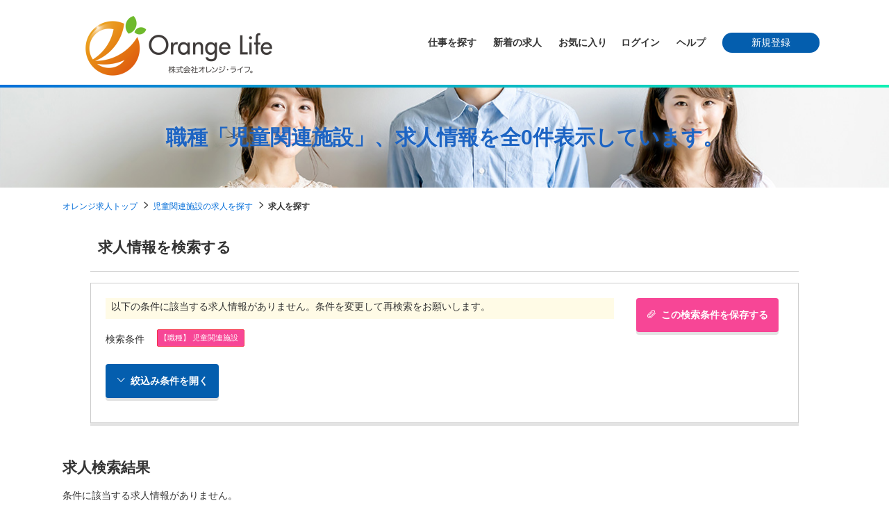

--- FILE ---
content_type: text/html; charset=UTF-8
request_url: https://orange-kyujin.com/s/syokusyu540
body_size: 5942
content:
<!DOCTYPE html>
<html lang="ja">
<head>
<meta charset="UTF-8">
<meta http-equiv="X-UA-Compatible" content="IE=edge">
<meta name="viewport" content="width=device-width, initial-scale=1">
<title>職種「児童関連施設」、求人情報を全0件表示しています。│オレンジ求人-新しい自分を見つける求人サイト</title>
<meta name="description" content="職種「児童関連施設」、|オレンジ求人-新しい自分を見つける求人サイト-" />
<meta name="keywords" content="職種「児童関連施設」、,関東,関西,就職,転職,求人" />
<meta name="robots" content="noindex,follow">
<link rel="stylesheet" type="text/css" href="https://orange-kyujin.com/common/css/import.css" />

<script src="https://ajax.googleapis.com/ajax/libs/jquery/1.12.4/jquery.min.js"></script>
<script>window.jQuery || document.write('<script src="https://orange-kyujin.com//common/js/jquery.min.js"><\/script>')</script>
<script src="https://orange-kyujin.com/common/js/common.js" ></script>
<!--[if lt IE 9]>
<script src="https://oss.maxcdn.com/html5shiv/3.7.2/html5shiv.min.js"></script>
<script src="https://oss.maxcdn.com/respond/1.4.2/respond.min.js"></script>
<![endif]-->
<script>

var pref = '';

var city = '';

var ensen_sel = '';


function sel_kyuyo(item, kyuyo){
	$.ajax({
		type: 'GET',
		url:"https://orange-kyujin.com/?act=ajax_kyuyo&id=" + item.value,
		success : function(data){
			ary = data.split(";");
			set_select(kyuyo, ary, 0);
		}
	});
}
function set_select(sel, info, val)
{
	// 全て削除
	while (sel.options.length > 1) {
		sel.options[sel.options.length - 1] = null;
	}
	var n = 1;
	for (i = 0; i < info.length; i++) {
		sel.options.length = n;
		var eki = info[i].split(":");
		sel.options[n] = new Option(eki[1], eki[0], false, false);
		n++;
	}
	sel.options[0].selected = true;
}
function set_select_eki(ary)
{
	$('#ensen').empty();
	$("#ensen").append("<option value='' >沿線を選択して下さい</option>");
	for (i = 0; i < ary.length; i++) {
		var ensen = ary[i].split(":");
		if (ensen[2] == 0) { //[2] は件数
			$("#ensen").append("<option value='" + ensen[0] + "' disabled=disabled >" + ensen[1] + "</option>");
		} else if (ensen[3]){ //[3] は選択フラグ
			$("#ensen").append("<option value='" + ensen[0] + "' selected >" + ensen[1] + "(" + ensen[2] + ")" + "</option>");
		} else {
			$("#ensen").append("<option value='" + ensen[0] + "' >" + ensen[1] + "(" + ensen[2] + ")" + "</option>");
		}
	}
}
function sel_ensen(ensen, val)
{
	$('#eki').html("");
	
			eki_url = "https://orange-kyujin.com/?act=ajax_eki_search&pref=" + $("select[name='area[]']").val() + "&ensen=" + $("#ensen").val();
		
	$.ajax({
		type: 'GET',
		url:eki_url,
		success : function(data){
			if (data) {
				ary = data.split(",");
				for (i = 0; i < ary.length; i++) {
					var eki_ary = ary[i].split(":");
					if (eki_ary[2] == 0) { //[2] は件数
						$("#eki").append("<li><label class='disabled'><input type='checkbox' name='eki[]' value='" + eki_ary[0] + "' disabled=disabled >" + eki_ary[1] + "</label></li>");
					} else if (eki_ary[3]){ //[3] は選択フラグ
						$("#eki").append("<li><label><input type='checkbox' name='eki[]' value='" + eki_ary[0] + "' checked >" + eki_ary[1] + "(" + eki_ary[2] + ")" + "</label></li>");
					} else {
						$("#eki").append("<li><label><input type='checkbox' name='eki[]' value='" + eki_ary[0] + "'>" + eki_ary[1] + "(" + eki_ary[2] + ")" + "</label></li>");
					}
				}
			} else {
				$('#eki').html("沿線を選択後、駅リストが表示されます。");
			}
		}
	});
}
function set_select2(sel, info, pref)
{
	// 全て削除
	while (sel.options.length > 1) {
		sel.options[sel.options.length - 1] = null;
	}
	var n = 1;
	for (i in info) {
		sel.options.length = n;
		if (info[i]) {
			sel.options[n++] = new Option(info[i], i, false, false);
		}
	}
	sel.options[0].selected = true;
}
function set_citylist(ary)
{
	ary_selected = city.split(","); //選択した市区町村を配列に格納
	for (var key in ary) {
		if (ary.hasOwnProperty(key) && key != "") {
			var val = ary[key];
			
			if ($.inArray(key, ary_selected) == -1) { //配列内に存在しない場合（=未選択状態）
				if(val[1] != 0) {
					$("#city").append("<li><label><input type='checkbox' name='city[]' value='" + key + "' />&nbsp;" + val[0] + "(" + val[1] + ")" + "</label></li>");
				} else {
					$("#city").append("<li><label class='disabled'><input type='checkbox' name='city[]' value='" + key + "' disabled=disabled />&nbsp;" + val[0] + "</label></li>");
				}
			} else { //（選択中の市）
				if(val[1] != 0) {
					$("#city").append("<li><label><input type='checkbox' name='city[]' value='" + key + "' checked />&nbsp;" + val[0] + "(" + val[1] + ")" + "</label></li>");
				} else {
					$("#city").append("<li><label class='disabled'><input type='checkbox' name='city[]' value='" + key + "' checked disabled=disabled />&nbsp;" + val[0] + "</label></li>");
				}
			}
			
		}
	}
}
	
function change_pref(v)
{
	$('#city').empty();
	$("#city").append("<li style='width:100%; margin-top:0;'>都道府県を選択して下さい</li>");
	$.ajax({
		type: 'GET',
		url:"https://orange-kyujin.com/?act=get_city2&id=" + v,
		success : function(data){
			var city_data = eval( '(' + data + ')' );
			$('#city').children().remove();
			set_citylist(city_data);
		}
	});
	
			rosen_url = "https://orange-kyujin.com/?act=ajax_rosen_search&pref=" + v;
		
	$.ajax({
		type: 'GET',
		url:rosen_url,
		success : function(data){
			$('#eki').html("沿線を選択後、駅リストが表示されます。");
			ary = data.split(",");
			set_select_eki(ary);
			
						
		}
	});
}
window.onload = function() {
	if (pref != '') {
		change_pref(pref);
		if (city != '') {
			ary = city.split(',');
			/*
			for (i in document.form1.city.options) {
				document.form1.city.options[i].selected = false;
				for (j in ary) {
					if (document.form1.city.options[i].value == ary[j]) {
						document.form1.city.options[i].selected = true;
					}
				}
			}
			*/
		}
	} else {
		$("select#preflist option").attr("selected",false);
	}
	
		
			
	
}
function do_submit(act)
{
	document.form1.action = act;
	document.form1.submit();
}
//function do_page(page)
//{
//	document.form1.page.value = page;
//	document.form1.submit();
//}

</script>

<!-- Google tag (gtag.js) -->
<script async src="https://www.googletagmanager.com/gtag/js?id=G-TYLMEPXKX4"></script>
<script>
  window.dataLayer = window.dataLayer || [];
  function gtag(){dataLayer.push(arguments);}
  gtag('js', new Date());

  gtag('config', 'G-TYLMEPXKX4');
</script>
<meta name="google-site-verification" content="SDkZwbqYtuD5SXJmqOmtRslemirmyKvF7g6xzct5p6w" />
</head>
<body>
<div id="wrapper">

<!--#header start-->
<div id="header">
<div class="inner">


<div class="siteid">
<h1><a href="https://orange-kyujin.com/"><img src="https://orange-kyujin.com/common/images/logo.png" alt="オレンジ求人-新しい自分を見つける求人サイト-" /></a></h1>
</div>

<nav id="header_nav">

<ul id="gnav">
<li><a href="https://orange-kyujin.com/s/">仕事を探す</a></li>
<li><a href="https://orange-kyujin.com/n/">新着の求人</a></li>
<li><a href="https://orange-kyujin.com/bookmark.html">お気に入り</a></li>
</ul><!--#gnav end-->


<ul id="pnav">
<li>
<a href="https://orange-kyujin.com/myuser/login.html">ログイン</a>
</li>

<li><a href="https://orange-kyujin.com/help.html">ヘルプ</a></li>

<!--drop_down start-->
<li class="drop_down">

<!--drop_down title start-->
<span class="tac"><i></i>新規登録</span>
<!--drop_down title end-->
<!--drop_down menu start-->
<ul class="drop_down_list list_round1 w03 not_sm">
<li><a href="https://orange-kyujin.com/register.html">求職者会員登録</a></li>
<li><a href="https://orange-kyujin.com/com/register-step1.html">企業会員登録</a></li>
</ul>
<!--drop_down menu end-->

</li>
<!--drop_down end-->

</ul><!--#pnav end-->
</nav>

<!--btn sp-->
<button id="header_nav_btn"><i></i></button>


</div><!--inner end-->
</div>
<!--#header end-->

<!-- page_head start-->
<div class="page_head search_page_head">
<div class="lay_lqd">
<h1>職種「児童関連施設」、求人情報を全0件表示しています。</h1>
</div>
</div>
<!-- page_head end-->

<!-- path link start-->
<div class="path">
<div class="lay_lqd">
<ol class="path_list">
<li><a href="https://orange-kyujin.com/">オレンジ求人トップ</a></li>
<li><a href="/s/syokusyu540">児童関連施設の求人を探す</a></li>
<li>求人を探す</li>
</ol>
</div>
</div>
<!-- path link end-->

<!--#content start-->
<div class="lay_lqd">
<div id="content" class="page_1col">

<!--#main start-->
<div id="main">

<div class="section_type02">
<h2 class="page_head02">求人情報を検索する</h2>

<div class="recruit_search">
<div class="recruit_search_switch">
<a href="javascript:alert('この機能をお使いいただくには、ログインしていただく必要があります')" class=" btn btn_yellow btn_yellow_brd mr05"><i class="icon-clip2 mr05"></i>この検索条件を保存する</a>
</div>

<div class="recruit_search_message">
<p>以下の条件に該当する求人情報がありません。条件を変更して再検索をお願いします。</p>
</div>

<dl class="search_conditions">
<dt>検索条件</dt>
<dd>
<ul>
<li>【職種】 児童関連施設</li>
</ul>
</dd>
</dl>


<!--form1 start-->
<form name="form1" action="https://orange-kyujin.com/s/" method="post">
<input type="hidden" name="page" value="">
<input type="hidden" name="company_id" value="">

<!--accordion_style start-->
<div class="accordion_style">

<!--accordion_head start-->
<div class="recruit_search_accordion_head accordion_head">
<p class="close"><span class="btn btn_yellow btn_orange_brd"><i class="icon-up5 mr05"></i>絞込み条件を閉じる</span></p>
<p class="open"><span class="btn btn_yellow btn_orange_brd"><i class="icon-down5 mr05"></i>絞込み条件を開く</span></p>
</div>
<!--accordion_head end-->

<!--accordion_text start-->
<!---->
<div class="accordion_text">
<table class="table table_search w24" summary="検索フォーム">

<tr>
<th class="w04">エリアの選択</th>
<td>
<!--<p class="mb10">都道府県をプルダウンより選んでから、市区町村を選択して下さい。</p>-->

<input type="hidden" name="area" value="40">
<dl class="search_item_dl">
<dt>都道府県</dt>
<dd>
<select id="preflist" name="area[]" onChange="change_pref(this.value)" class="input_select">
<option value="">都道府県をお選びください</option>
<option value="1"  disabled="disabled">北海道</option>
<option value="2"  disabled="disabled">青森県</option>
<option value="3"  disabled="disabled">岩手県</option>
<option value="4"  disabled="disabled">宮城県</option>
<option value="5"  disabled="disabled">秋田県</option>
<option value="6"  disabled="disabled">山形県</option>
<option value="7"  disabled="disabled">福島県</option>
<option value="8"  disabled="disabled">茨城県</option>
<option value="9"  disabled="disabled">栃木県</option>
<option value="10"  disabled="disabled">群馬県</option>
<option value="11"  disabled="disabled">埼玉県</option>
<option value="12"  disabled="disabled">千葉県</option>
<option value="13"  disabled="disabled">東京都</option>
<option value="14"  disabled="disabled">神奈川県</option>
<option value="15"  disabled="disabled">新潟県</option>
<option value="16"  disabled="disabled">富山県</option>
<option value="17"  disabled="disabled">石川県</option>
<option value="18"  disabled="disabled">福井県</option>
<option value="19"  disabled="disabled">山梨県</option>
<option value="20"  disabled="disabled">長野県</option>
<option value="21"  disabled="disabled">岐阜県</option>
<option value="22"  disabled="disabled">静岡県</option>
<option value="23"  disabled="disabled">愛知県</option>
<option value="24"  disabled="disabled">三重県</option>
<option value="25"  disabled="disabled">滋賀県</option>
<option value="26"  disabled="disabled">京都府</option>
<option value="27"  disabled="disabled">大阪府</option>
<option value="28"  disabled="disabled">兵庫県</option>
<option value="29"  disabled="disabled">奈良県</option>
<option value="30"  disabled="disabled">和歌山県</option>
<option value="31"  disabled="disabled">鳥取県</option>
<option value="32"  disabled="disabled">島根県</option>
<option value="33"  disabled="disabled">岡山県</option>
<option value="34"  disabled="disabled">広島県</option>
<option value="35"  disabled="disabled">山口県</option>
<option value="36"  disabled="disabled">徳島県</option>
<option value="37"  disabled="disabled">香川県</option>
<option value="38"  disabled="disabled">愛媛県</option>
<option value="39"  disabled="disabled">高知県</option>
<option value="40"  disabled="disabled">福岡県</option>
<option value="41"  disabled="disabled">佐賀県</option>
<option value="42"  disabled="disabled">長崎県</option>
<option value="43"  disabled="disabled">熊本県</option>
<option value="44"  disabled="disabled">大分県</option>
<option value="45"  disabled="disabled">宮崎県</option>
<option value="46"  disabled="disabled">鹿児島県</option>
<option value="47"  disabled="disabled">沖縄県</option>
<option value="48"  disabled="disabled">海外</option>
</select>
</dd>
</dl>

<dl class="search_item_dl">
<dt>市区町村</dt>
<dd>
<ul id="city">
<li>都道府県を選択して下さい</li>
</ul>
</dd>
</dl>
</td>
</tr>

<tr>
<th>職 種</th>
<td>

<ul class="search_item_ul col4">
<li><label><input type="checkbox" name="syokusyu[]" value="503"  disabled=disabled />&nbsp;技術職</label></li>
<li><label><input type="checkbox" name="syokusyu[]" value="504"  disabled=disabled />&nbsp;自動車関連</label></li>
<li><label><input type="checkbox" name="syokusyu[]" value="505"  disabled=disabled />&nbsp;デザイナー</label></li>
<li><label><input type="checkbox" name="syokusyu[]" value="506"  disabled=disabled />&nbsp;総務</label></li>
<li><label><input type="checkbox" name="syokusyu[]" value="507"  disabled=disabled />&nbsp;営業・企画</label></li>
<li><label><input type="checkbox" name="syokusyu[]" value="508"  disabled=disabled />&nbsp;財務・会計・経理</label></li>
<li><label><input type="checkbox" name="syokusyu[]" value="509"  disabled=disabled />&nbsp;カスタマーサポート</label></li>
<li><label><input type="checkbox" name="syokusyu[]" value="535"  disabled=disabled />&nbsp;飲食店</label></li>
<li><label><input type="checkbox" name="syokusyu[]" value="536"  disabled=disabled />&nbsp;アパレル</label></li>
<li><label><input type="checkbox" name="syokusyu[]" value="538"  disabled=disabled />&nbsp;接客</label></li>
<li><label><input type="checkbox" name="syokusyu[]" value="540" checked disabled=disabled />&nbsp;児童関連施設</label></li>
<li><label><input type="checkbox" name="syokusyu[]" value="543"  disabled=disabled />&nbsp;ドライバー</label></li>
<li><label><input type="checkbox" name="syokusyu[]" value="544"  disabled=disabled />&nbsp;事務・受付</label></li>
<li><label><input type="checkbox" name="syokusyu[]" value="510"  disabled=disabled />&nbsp;その他</label></li>
</ul>
</td>
</tr>

<tr>
<th>雇用形態</th>
<td>
<ul class="search_item_ul">
<li><label><input type="checkbox" name="koyou[]" value="4"  disabled=disabled />&nbsp;正社員</label></li>
<li><label><input type="checkbox" name="koyou[]" value="492"  disabled=disabled />&nbsp;派遣社員</label></li>
<li><label><input type="checkbox" name="koyou[]" value="529"  disabled=disabled />&nbsp;契約社員</label></li>
<li><label><input type="checkbox" name="koyou[]" value="5"  disabled=disabled />&nbsp;アルバイト・パート</label></li>
<li><label><input type="checkbox" name="koyou[]" value="528"  disabled=disabled />&nbsp;業務委託</label></li>
</ul>
</td>
</tr>

<!--
<tr>
<th>沿線･駅名</th>
<td>
<dl class="search_item_dl">
<dt>沿 線</dt>
<dd>
<select name="ensen" id="ensen" onChange="sel_ensen(this, document.form1.eki_sel.value)" class="input_select">
<option value="">都道府県を選択して下さい。</option></select>
<input type="hidden" name="eki_sel" value=""></dd>
</dl>
<dl class="search_item_dl">
<dt>駅 名</dt>
<dd><ul id="eki"><li>沿線を選択後、駅リストが表示されます。</li></ul></dd>
</dl>
</td>
</tr>
-->



<tr>
<th>こだわり</th>
<td>
<ul class="search_item_ul col3">
<li><label><input type="checkbox" name="category01[]" value="3"  disabled="disabled" />&nbsp;週休2日・月8日休み以上 </label></li>
<li><label><input type="checkbox" name="category01[]" value="2"  disabled="disabled" />&nbsp;社会保険完備</label></li>
<li><label><input type="checkbox" name="category01[]" value="54"  disabled="disabled" />&nbsp;正社員登用あり</label></li>
<li><label><input type="checkbox" name="category01[]" value="55"  disabled="disabled" />&nbsp;未経験者歓迎</label></li>
<li><label><input type="checkbox" name="category01[]" value="56"  disabled="disabled" />&nbsp;土日祝休み相談可</label></li>
<li><label><input type="checkbox" name="category01[]" value="57"  disabled="disabled" />&nbsp;資格不問</label></li>
<li><label><input type="checkbox" name="category01[]" value="183"  disabled="disabled" />&nbsp;研修・練習会あり</label></li>
<li><label><input type="checkbox" name="category01[]" value="184"  disabled="disabled" />&nbsp;制服あり</label></li>
</ul>
</td>
</tr>

<!--
<tr>
<th>新着･初心者歓迎</th>
<td>
<ul class="search_item_ul">
<li><label><input type="checkbox" name="new" value="1"  class="mr05" />新着求人<img src="https://orange-kyujin.com/common/images/icon_new.png" width="32" height="18" alt="新着" /></label></li>
<li><label><input type="checkbox" name="beginer" value="1"  class="mr05" />実務経験不問<img src="https://orange-kyujin.com/common/images/icon_beginer.png" width="19" height="22" alt="初心者" /></label></li>
</ul>
</td>
</tr>
-->

<tr>
<th>キーワード</th>
<td><input class="input_text w24" type="text" name="keyword" value="" placeholder="フリーワードをご入力ください"/></td>
</tr>

<!--
<tr>
<th>給 与</th>
<td>

<select name="kyuyo_type" onChange="sel_kyuyo(this, document.form1.kyuyo)" class="input_select mr05">
<option value="">給与形態を選択</option>
<option value="532" >その他</option>
<option value="60" >時給</option>
<option value="178" >日給</option>
<option value="98" >月給</option>
<option value="99" >年俸</option>
</select>

<select name="kyuyo" id="kyuyo" class="input_select">
<option value="">金額を選択</option>
<option value="" selected>0</option>
<option value="" selected>0</option>
<option value="" selected>0</option>
<option value="" selected>0</option>
<option value="" selected>0</option>
<option value="" selected>0</option>
</select>

以上
</td>
</tr>
-->

</table>

<div class="search_submit">
<button onClick="document.form1.submit()" class="btn btn_yellow btn_blue btn_search fs05"><i class="icon-magnify mr05"></i>求人情報を検索する</button>
</div>

</div><!--accordion_text end-->
</div><!--accordion_style end-->

</form>
<!--form1 end-->

</div>
</div>

<div id="recruit_listWrap">

<h2 class="page_head01">求人検索結果</h2>


<div class="result_message">
<p>条件に該当する求人情報がありません。</p>
</div>


<div class="recruit_list col1">
</div>



</div>
<!--#recruit_listWrap end-->
</div>
<!--#main end-->

</div>
</div><!--layout liquid end-->
<!--#content end-->


<!--page top nav start-->
<div id="pagetop">
<a href="#"><i class="icon-up5"></i></a>
</div>
<!--page top nav end-->


<!--#footer start-->
<div id="footer">


<div class="lay_lqd">
<div class="inner">
<figure id="footer_logo" class="sp-only"><a href="https://orange-kyujin.com/"><img src="https://orange-kyujin.com/common/images/logo_foot.png" alt="オレンジ求人" /></a></figure>
<ul class="footer_links">
<li><a href="https://orange-kyujin.com/company.html">会社概要</a></li>
<li><a href="https://orange-kyujin.com/kiyaku.html">利用規約</a></li>
<!--<li><a href="https://orange-kyujin.com/#">情報の取り扱いについて</a></li>-->
<li><a href="https://orange-kyujin.com/contact.html">お問い合わせ</a></li>
<li><a href="https://orange-kyujin.com/help.html">よくある質問</a></li>
<li><a href="https://orange-kyujin.com/sitemap.html">サイトマップ</a></li>
</ul>
</div>
</div>
<!--layout liquid end-->

<div class="lay_lqd tb">
<!--<p id="copyright">&copy; オレンジ求人</p>-->
<figure id="footer_logo" class="pc-only"><a href="https://orange-kyujin.com/"><img src="https://orange-kyujin.com/common/images/logo_foot.png" alt="オレンジ求人" /></a></figure>
<p id="copyright">Copyright © オレンジライフ  All rights reserved.</p>
</div><!-- //.lay_lqd -->

</div>
<!--#footer end-->
</div><!--#wrapper end-->
</body>
</html>

--- FILE ---
content_type: text/css
request_url: https://orange-kyujin.com/common/css/import.css
body_size: 251
content:
@charset "UTF-8";

/* reset */
@import url('base.css');


/* layout */
@import url('layout.css');


/* page basic style */
@import url('page.css');
@import url('side.css');


/* page parts */
@import url('parts.btn.css');
@import url('parts.form.css');
@import url('parts.information.css');
@import url('parts.map.css');
@import url('parts.search.css');
@import url('parts.search.detail.css');
@import url('parts.versatile.css');
@import url('parts.list.css');
@import url('parts.table.css');
@import url('parts.mypage.css');

/* mainvisual image */
@import url('parts.mainvisuals.css');

/* style of common.js */
@import url('parts.js.css');


/* common */
@import url('common.css');


/* webfont icons (bootstrap) */
/*@import url('//maxcdn.bootstrapcdn.com/font-awesome/4.7.0/css/font-awesome.min.css');*/
@import url('//netdna.bootstrapcdn.com/font-awesome/4.7.0/css/font-awesome.min.css');
/*@import url('//netdna.bootstrapcdn.com/font-awesome/4.0.3/css/font-awesome.min.css');*/

/* webfont icons (ionicons) */
/*@import url('//code.ionicframework.com/ionicons/2.0.1/css/ionicons.min.css');*/

/* webfont icons (original) */
@import url('icons.css');




--- FILE ---
content_type: text/css
request_url: https://orange-kyujin.com/common/css/layout.css
body_size: 2662
content:
@charset "UTF-8";

@import url("//maxcdn.bootstrapcdn.com/font-awesome/4.1.0/css/font-awesome.min.css");

	body {
		margin-top:0px;
	}

@media screen and (max-width:650px){
	body {
		margin-top:60px;
	}
}

/* --------------------------------------------------- */
/* content width */

.lay_lqd:before,
.lay_lqd:after { content: " "; display: table; }
.lay_lqd:after { clear: both; }
.lay_lqd {

	max-width: 1100px;
	margin-right: auto;
	margin-left: auto;
}

/* spview */
@media screen and (max-width:767px) {

	.lay_lqd {

		max-width:none;
	}
}

/* --------------------------------------------------- */

#wrapper {
	width: 100%;
	overflow-x:hidden;
}

/* --------------------------------------------------- */
/* #header basic */
#header {

	background-color:#fff;
	/*border-bottom:solid 4px #1D64C3;*/
	border-bottom: 4px solid;
    border-image: linear-gradient(to right, #036fd9 0%, #0ff0b3 100%);
    border-image-slice: 1;
}
#header .inner {

	display:flex;
	align-items:center;
	justify-content:space-between;
	width: 1100px;
	margin: 0 auto;
	height:auto;/* header total height pc */

	position:relative;/* for #header_nav_btn */
}
.siteid,
#header_nav {
	display:flex;
	align-items:center;
	vertical-align:middle;
}

/* spview */
@media screen and (max-width:767px) {
	#header {
		position:fixed;
		top:0;
		left:0;
		right:0;
		z-index:100;
		background:#fff !important;
	}
	
	/* safari */
	@media screen and (-webkit-min-device-pixel-ratio: 0) {
		_::-webkit-full-page-media, _:future, :root
		#header {
			border-image: none;
			border-bottom: solid 4px #1D64C3!important;
		}
	}

	#header {height: auto;}

	#header .inner {
		display:block;
		width:auto;
		height: 60px;
		padding: 0 15px 5px;
	}
}

/* --------------------------------------------------- */
/* #header link */
#header a {}
#header a:hover {}

/* --------------------------------------------------- */
/* #siteid & #header_nav */

/* #siteid */
.siteid {
	white-space:nowrap;
	width:360px;/* logo image size */
}

#header h1 {
	display:flex;
	width:100%;
	height:100%;
}

#header h1 span,
#header h1 a {
	display:table-cell;
	vertical-align:middle;
	padding:10px 0 0;
}
#header h1 img {
	width:100%;
	/*max-height: 60px;*/
}

/* #header_nav */
#header_nav {
	width:auto;
	padding-left:2em;
}

/* spview */
/* when use menu button */
@media screen and (max-width:767px) {

	.siteid,
	#header_nav { display:block; }

	/* #siteid */
	.siteid {
		width:200px;
		height:100%;
	}

	/* #header_nav */
	#header_nav {

		width:100%;
		padding-left:0;

		/* sp view basic style */
		background-color:#fff;
		box-shadow:0px 3px 3px 0px rgba(6,6,7,0.11);
		-moz-box-shadow:0px 3px 3px 0px rgba(6,6,7,0.11);
		-webkit-box-shadow:0px 3px 3px 0px rgba(6,6,7,0.11);

		/* for drop down */
		display:none;
		position:absolute;
		top: 60px !important;
		left:0;
		z-index:998;

		border-bottom: solid 1px #cdcdcd;
		border-top: solid 1px #cdcdcd;
	}
}

/* --------------------------------------------------- */
/* menu button (sp view) */
#header_nav_btn {
	/*width:3em;*/
	/*height:3em;*/
	position:absolute;
	top:1em;
	right:0;

	display:none;
	border:none;
	background:none;
	padding:0;
}

#header_nav_btn:before {

    font-family: 'icomoon' !important;
	content:'\e96e';
	font-size: 32px;
	color:#000;
	line-height:1;
}

/* spview */
@media screen and (max-width:767px) {

	#header_nav_btn {
		top: 15px;
		right: 8px;
		display:block;
	}
	#header_nav_btn:before {
		font-size: 32px;
	}
}

/* --------------------------------------------------- */
/* global navi & primary navi */

/* global navi */
#gnav {
/* 	 float: left; */
}
#gnav > li {
	display:inline-block;
	padding: 0 10px;
}
#pnav > li span,
#gnav > li a {
	color:#333;
	display: block;
	font-weight: 700;
	text-decoration:none;
}


/* primary navi */
#pnav { 
/* 	float: right; */
}
#pnav > li {
	display:inline-block;
	padding: 0 10px;
}
#pnav > li.drop_down {
	width:160px;
}
#pnav > li span,
#pnav > li a {
	color:#333;
	display: block;
	font-weight: 700;
	text-decoration:none;
}
#pnav > li span.tac {
	color:#fff;
	background:#045eae;
	border-radius:20px;
	padding:2px 10px;
  font-size: 14px;
  font-weight: normal;
}

#pnav > li .btn { color:#fff; }

.pnav_login {}
.pnav_login:hover {}

.pnav_mypage {}
.pnav_mypage:hover {}

.pnav_help {}
.pnav_help:hover {}

.pnav_register {}
.pnav_register:hover {}


/* icon style */
#pnav a:before {}

#pnav .drop_down_list {
	font-size:78%;
	top:45px;
}
#pnav .drop_down_list li {}
#pnav .drop_down_list li a {}
#pnav .drop_down_list li a:hover {}

#pnav .list_round1 a {
	color:#333;
	text-shadow:none;
}

/* spview */
@media screen and (max-width:767px) {

	/* global navi */
	#gnav { display:block;text-align: center;float: none; }
	#gnav > li {
		display:block;
		font-size:100%;
		margin-right:0;
	}

	/* primary navi */
	#pnav { display:block;text-align: center;float: none; }
	#pnav > li {
		display:block;
		font-size:100%;
		margin-right:0;
	}
	#pnav > li.drop_down {
		width:100%;
	}
	#gnav > li,
	#pnav > li{
		padding:14px 0;
		width:100%;
		border-top:solid 1px #eee;
	}
	#gnav > li:first-child { border-top:none; }

	#gnav > li a,
	#pnav > li a {font-size: 15px;position: relative;}

	#gnav > li a::after,
	#pnav > li a::after {

		content: '';
		margin-top: -4px;
		top: 48%;
		right: 25px;
		width: 9px;
		height: 9px;
		position: absolute;
		border-top: 2px solid #b0b0b0;
		border-right: 2px solid #b0b0b0;
		-webkit-transform: rotate(45deg);
		transform: rotate(45deg);

		}
	#pnav > li.drop_down span.tac::after {

		content: '';
		top: 10px;
		right: 25px;
		width: 9px;
		height: 9px;
		position: absolute;
		border-top: 2px solid #fff;
		border-right: 2px solid #fff;
		-webkit-transform: rotate(45deg);
		transform: rotate(135deg);

		}
		#pnav > li span.tac {
      display: block;
	    width: 90%;
	    margin: auto;
	    position:relative;
	    padding:7px 10px;
		}

	#pnav > li .btn {
		color:#fff;
		display:block;
	}

	.pnav_login {}
	.pnav_login:hover {}

	.pnav_mypage {}
	.pnav_mypage:hover {}

	.pnav_help {}
	.pnav_help:hover {}

	.pnav_register {}
	.pnav_register:hover {}

	#pnav .drop_down_list {
		top:67px;
		right: 0;
	}
	#pnav .drop_down_list li a {
		font-size: 14px;
	}
}


/* --------------------------------------------------- */

/* back to top navi */
#pagetop {
	position:fixed;
	bottom: 10px;
	right: 30px;
	z-index: 1000;
}
#pagetop a {
	display:block;
	width:50px;
	height:50px;
	background-color:rgba(0,0,0,0.70);
	color:#fff;
	text-align:center;
	padding:7px 0 0;
	font-size:150%;
}
#pagetop a:hover {}

#pagetop2 {
	position:fixed;
	top: 0;
	right: 0;
	z-index: 1000;
	width: 100%;
	padding: 10px 0 15px;
	background: #fff;
	border-bottom: solid 2px #1D64C3;
	box-shadow: 0 4px 0 rgba(0,0,0,.11);
	}
#pagetop2 .btn_box_head{
	width: 100%;
	max-width: 940px;
	margin: 0 auto;
	}
#pagetop2 .btn_box_head ul{
	width: 100%;
	text-align: right;
		}
#pagetop2 .btn_box_head ul li{
	display: inline-block;
			}

#pagetop2 .btn_box_head ul li a{
	padding: 10px 25px;
			}



/* spview */
@media screen and (max-width:767px) {

	#pagetop {
		display: none !important;
	}
	#pagetop a {}
	#pagetop a:hover {}

	#pagetop2 {

		padding: 12px 0;
		background: rgba(255,255,255,.85);
		border-top: solid 2px #1D64C3;
		bottom: 0;
		top: unset;
	}


	#pagetop2 .btn_box_head ul {

		text-align: center;
	}

	#pagetop2 .btn_box_head ul li {

		width: 46%;
	}

	#pagetop2 .btn_box_head ul li a {

		padding: 10px 0 !important;
	}



}


/* footer */
#footer {
	overflow:hidden;
	font-size: 13px;
	background: #045eae;
	padding:25px 0 0;
}

#footer .inner {
	/*display:flex;
	justify-content:space-between;*/
	width:100%;
	margin-bottom: 60px;
	padding: 0 0 15px;
}
#footer_logo,
.footer_links {
	display:table-cell;
	vertical-align:middle;
}

#footer_logo { width:154px; }
#footer_logo img {
	width:100%;
	height:auto;
	padding-top: 2px;
}

.footer_links {
	padding: 0 15px;
	float: right;
}
.footer_links li {
	display:inline-block;
	margin-left:15px;
}
.footer_links a {
	color:#fff;
	text-decoration:none;
	font-size:14px;
}
.footer_links a:hover {}

#footer .tb {
    overflow: hidden;
}
#footer .tb #footer_logo {
    float: left;
}
#footer .tb #copyright {
    float: right;
}
#copyright {
	text-align:right;
	padding:25px 30px 20px 0;
	color: #fff;
}


/* spview */
@media screen and (max-width:767px) {

	#footer {
		margin: 0;
		padding: 20px 0 0;
	}

	#footer .inner {
		display:block;
		width:auto;
		margin-bottom: 0;
		padding: 0 0 5px;
	}
	#footer_logo,
	.footer_links { display:block; }

	#footer_logo {
		width:60%;
		max-width: 154px;
		margin:0 auto 20px;
	}

	.footer_links {
		text-align:center;
		padding:0;
		float: none;
	}
	.footer_links li {
    display: block;
    border-right: none;
    border-bottom: 1px solid #d6dadb;
    padding: 10px;
    background: #fff;
    margin:0;
	}

	.footer_links a {
		display: block;
    color: #666;
	}
	.footer_links a:hover {}
	
	#footer .tb #copyright {
		float: none;
	}
	#copyright {
		text-align:center;
		padding:15px 5px 20px 0;
		font-size:10px;
	}

}

/* pager */
@media screen and (max-width:767px) {
	.page_pager {
		padding: 0 15px 15px !important;
		margin: 0 !important;
		display:block !important;
	}
	.page_pager ul {
		width:100%;
		display:table;
		background: #fff;
		border: solid 1px #e2e2e2 !important;
	}
	.page_pager ul li {
		display:table-cell;
		float:none;
		border-right: solid 1px #e2e2e2;
	}
	.page_pager ul li a,
	.page_pager ul li span {
		font-size:12px;
		width:100%;
	}
}


.sp-only{
	display:none !important;
}
.pc-only{
	display:block;
}
@media screen and (max-width:767px){
	.pc-only{
		display:none !important;
	}
	.sp-only{
		display:block !important;
	}
}



--- FILE ---
content_type: text/css
request_url: https://orange-kyujin.com/common/css/page.css
body_size: 3913
content:

/* a element links */
/* --------------------------------------------------- */

button:hover,
input[type=image]:hover,
input[type=button]:hover,
input[type=reset]:hover,
input[type=submit]:hover,
a:hover { opacity:0.75; }

/* page_head links */
/* --------------------------------------------------- */

.page_head {
	background:#e2e2e2;
	background-repeat:no-repeat;
	background-position:center center;
	background-size:cover;
}
.page_head > .lay_lqd {
	display:table;
	height:144px;
}
.page_head h1 {
	display:table-cell;
	vertical-align:middle;
	
	color: #1D64C3;
	font-weight: 700;
	text-shadow: rgba(255, 255, 255, 0.8) 0px 0px 10px;
	text-decoration:none;
	font-size: 30px;
}
.page_head h1 small {
	margin-left:1em;
}

/* spview */
@media screen and (max-width:767px) {
	
	.page_head {
	}
	.page_head > .lay_lqd {
		width: 100%;
		height:100px;
		padding: 10px 0;
		background: rgba(0,0,0,.2);
	}
	.page_head h1 { 
		color:#fff;
		font-size: 18px;
		padding:0;
		width: 90%;
		margin: 0 auto;
		text-shadow: none;
		line-height: 1.4;
}
}

/* path links */
/* --------------------------------------------------- */

.path {
	padding:1em 0 2em;
	font-weight: 700;
}
.path_list li { font-size: 12px; display:inline-block; }

.path_list li:after {
    font-family: 'icomoon' !important;
    content: "\e99f";
	margin-left:0.5em;
}
.path_list li:last-child:after { display:none; }

.path_list li a{font-weight: 100;}

/* spview */
@media screen and (max-width:767px) {
	.path { display:none; }
}

/* page_1col-page_3col */
/* --------------------------------------------------- */
.page_3col,
.page_2col,
.page_1col { margin:0; }

/* page_2col page_3col */
.page_3col,
.page_2col,
.page_1col {
	display:table;
	width:100%;
}

/* page_2col side style */

#side {
	width:25%;
	display:table-cell;
	vertical-align:top;
	padding-left:2em;
}

#main {
	width:auto;
	display:table-cell;
	vertical-align:top;
}

/* page_1col main style */
.page_1col #main {
	padding-right:0;
	border-right:none;
}

/* page_3col side style */
#side_sub { width:20%; display:table-cell; vertical-align:top; }

/* spview */
@media screen and (max-width:767px) {
	
	/* page_2col page_3col */
	.page_3col,
	.page_2col,
	.page_1col {
		display:block;
		width:auto;
	}
	
	/* page_2col side style */
	#side {
		display:block;
		width:auto;
		padding-left:0;
	}
	
	#main {
		display:block;
		width:auto;
		padding-right:0;
		border-right:none;
		background: #fff;
	}
	#side_sub {
		display:block;
		width:auto;
	}
}

/* content */
/* --------------------------------------------------- */

#content {
	margin-bottom:2em;
}

/* page */
/* page_body */
.page_body {}


/* pager */
.page_pager {
	text-align:center;
	/*background:#d7f8f8;*/
	padding:0;
	margin:0.5em 0;
	display:inline-block;
}
.page_pager ul {
	border-top:solid 1px #e2e2e2;
	border-left:solid 1px #e2e2e2;
	border-bottom:solid 1px #e2e2e2;
}
.page_pager ul:before,
.page_pager ul:after {
    content: " ";
    display: table;
}
.page_pager ul:after {
    clear: both;
}
.page_pager li {
	border-right:solid 1px #e2e2e2;
	float:left;
}
.page_pager a,
.page_pager span {
	
	display:inline-block;
	text-align:center;
	vertical-align: middle;
	text-decoration:none;
	font-weight:bold;
	
	line-height:45px;
	/*background:#fff;*/
	
	padding:0;
	width:45px;
	height:45px;
	position:relative;
	
	/*
	border:solid 2px #566fd6;
	-webkit-border-radius: 50%;
	-moz-border-radius: 50%;
	border-radius: 50%;
	*/
}
.page_pager a {}
.page_pager a:focus,
.page_pager a:hover {
	color:#02A8E3;
	/*background:#566fd6;*/
}
.page_pager span {
	color:#9d9d9d;
	/*background:#9aacf2;*/
	/*border:solid 2px #9aacf2;*/
}

.page_pager .prev{}
.page_pager .next{}

/* pager old */
.paging {}

.paging > li a {}
.paging > li p {}

.paging .prev{}
.paging .next{}


/* spview */
@media screen and (max-width:767px) {
	
	#content { margin-bottom: 0 }
}


/*-------------------------------------------------------------

  page common style
  
-------------------------------------------------------------*/

/* section style */
/* --------------------------------------------------- */

.section_type01 {

    margin-bottom: 35px;
    padding: 25px;
    background: #eeeeee;
/*     box-shadow: 0 4px 0 rgba(0,0,0,.11); */
}

.section_type02 { margin-bottom: 35px;padding: 0 40px; }

/* spview */
@media screen and (max-width:767px) {
	
	.section_type01 { margin-bottom:15px;padding: 20px 10px; }
	.section_type02 { margin-bottom: 15px;padding: 0 10px }
}


/* head style */
/* --------------------------------------------------- */

.page_head01 {
/* 	color: #F99422; */
	padding:10px 0;
}
.page_head02 {
	padding:0 0.5em 0.75em 0.5em;
	border-bottom:solid 1px #cdcdcd;
	margin-bottom:0.75em;
}

.page_head03 {
	line-height:1;
	margin: 0 0 1em 0;
	padding:0;
	word-wrap: break-word;
	position:relative;
	text-align:center;
	font-size:22px;
}
.page_head03 span {
	background:#fff;
	display:block;
	width:auto;
	text-align:center;
	font-weight:normal;
	font-size: 22px;
    padding: 13px 8px;
	margin:0 auto 10px;
	/*font-family: 'Tomatoes';*/
    color: #0473d7;
    background: -webkit-linear-gradient(0deg, #0473d7, #63c0df, #0fefb3);
    -webkit-background-clip: text;
    -webkit-text-fill-color: transparent;
}

.page_head04 {}
.page_head05 {}

.page_subhead01 {
	font-size: 150%;
	color: #333;
	padding: 10px 0;
}
.page_subhead02 {
	padding: 0 0 0 0.75em;
	font-size:100%;
	margin: 15px 0;
	position:relative;
	border-left: 5px solid #0473d7;
}
.page_subhead02 small {
	right:0;
	position:absolute;
	font-size:100%;
}

.mypage_subhead02 {
	font-size:100%;
	margin: 0 0 5px;
	position:relative;
}

.mypage_subhead02 a {
	color: #0473d7;
	font-size: 16px;
}

.page_2col .note_text {color: #555}

/* page_subhead02 spview */
@media screen and (max-width:767px) {
	
	.page_head01 {padding: 8px 0;font-size: 16px;text-align: center;border: solid 1px;margin-bottom: 15px;}
	
	.page_head02 {font-size: 16px;padding: 0.75em 0.5em;}

	.page_head03 {font-size: 17px;margin: 0 0 10px 0; line-height:1.4em;}
	.page_head03 span {
		font-size: 16px;
		padding: 3px 3px 6px;
		margin: 0 auto 5px;
		line-height: 1.6em;
		width: 100%;
	}
	
	
	.page_subhead02 {}
	.page_subhead02 small {
		position:static;
		display:block;
		margin-top:0.5em;
		font-size:72%;
	}
	
	.company_message {padding: 15px;}
	
	.company_message h3 {font-size: 14px;padding-bottom: 5px;}
	
	
	.page_2col .note_text {font-size: 85%;}
}

.page_subhead03 {
	font-size:15px;
	margin-bottom:0.5em;
	color:#000;
}
.page_subhead04 {
	background:#FCF5CA;
	padding:0.5em;
	-webkit-border-radius: 4px;
	-moz-border-radius: 4px;
	border-radius: 4px;
}
.page_subhead05 {
	font-size:114%;
	margin-bottom:15px;
	color: #F99422;
}

.page_head_icon1 {
	display:inline-block;
	vertical-align:middle;
	-webkit-border-radius: 4px;
	-moz-border-radius: 4px;
	border-radius: 4px;
	background:#02A8E3;
	color:#fff;
	padding:0.25em 0 0;
	width:1.5em;
	height:1.5em;
	text-align:center;
	line-height:1;
}

.page_head_icon2 {
	display:inline-block;
	vertical-align:middle;
	color:#02A8E3;
	text-align:center;
	line-height:1;
	font-size:150%;
}

.page_head_balloon1 {
	display:inline-block;
	vertical-align:middle;
	color:#02A8E3;
	text-align:center;
	line-height:1;
	background:#02A8E3;
	color:#fff;
	padding:0.25em;
	position:relative;
}
.page_head_balloon1:before {
	display:block;
	position:absolute;
	content:'';
	border-top:solid 0.5em #02A8E3;
	border-left:solid 0.5em transparent;
	border-bottom:solid 0.5em transparent;
	border-right:solid 0.5em transparent;
	
	left:50%;
	bottom:-0.75em;
	margin-left:-0.5em;
}


/* text style */
/* --------------------------------------------------- */

.page_text { margin-bottom: 10px;font-size: 90%; }

/* box style */
/* --------------------------------------------------- */

/* box */

.box_type01 {
}
.box_type01 > .inner {
}

.box_type02 {
	border:solid 1px #e2e2e2;
	padding:2em;
}
.box_type02 > .inner {}

.box_type03 {
	border-top:solid 1px #e2e2e2;
	border-bottom:solid 1px #e2e2e2;
	padding:15px;
	background: #fff;
}
.box_type03 > .inner {}

/* spview */
@media screen and (max-width:767px) {
	.box_type01 {
	}
	.box_type01 > .inner {
		padding:0px;
	}
	
	.box_type02 {
		padding:15px;
	}
	.box_type03 {
		padding:12px;
		margin-bottom: 10px !important;
	}
	
	.page_subhead05 {border: solid 1px;padding: 8px 0;font-size: 16px;text-align: center;}
}

#btnTop {padding: 0 0.75em 0.75em;margin-bottom: 1em;overflow: hidden;}

#btnTop .recruit_detail_sns ,
#btnTop .btn_box_colstyle {width: 50%;}


.btn_box_colstyle > ul {
	
	display: table;
	border-collapse: separate;
	border-spacing: 0.5em 0;
	table-layout: fixed;
	width: 100%;
	margin-bottom: 15px;
}
.btn_box_colstyle > ul > li {
	
	display: table-cell;
	vertical-align: middle;
}
.btn_box_colstyle > ul > li .btn {
	width: 100%;
	padding-left: 0;
	padding-right: 0;
	text-align: center;
}


.btn_box_floating { margin-top:0; }

/* spview */
@media screen and (max-width:767px) {


	#btnTop {padding:0}

	#btnTop .recruit_detail_sns ,#btnTop .btn_box_colstyle {
		width: 100%;margin: 8px 0;}

	.btn_box_floating {
		padding: 0 0 0.5em;
		margin: 0 -0.5em;
		background: transparent;
	}
}


/* sns box */

.sns_box {
	text-align:center;
	margin-top:1em;
}
.sns_box_list {
	display:inline-table;
	border-collapse:separate;
	border-spacing:1em 0;
}
.sns_box_list > li {
	text-align:center;
	display:table-cell;
}
.sns_box_list > li > a {
	
	display:block;
	width:4em;
	height:auto;
	padding:100% 0 0;
	position:relative;
}
.sns_box_list > li > a > i {
	position:absolute;
	left:0;
	top:0;
	height:100%;
	width:100%;
	border:solid 2px #02A8E3;
	-webkit-border-radius: 50%;
	-moz-border-radius: 50%;
	border-radius: 50%;
	color:#02A8E3;
	background:#fff;
	display:inline-block;
	padding:30% 0 0;
	font-size:144%;
}

.sns_box_list > li > a > .icon-sns-facebook {}
.sns_box_list > li > a > .icon-sns-google-plus {}
.sns_box_list > li > a > .icon-sns-hatena {}
.sns_box_list > li > a > .icon-sns-line { font-size:220%; padding-top:25%; }
.sns_box_list > li > a > .icon-sns-twitter {}


/* message_box style */
/* --------------------------------------------------- */

.message_box {
	margin: 25px 0 20px 0;

}

.attention { color:#165A72; }

.error_list {}
.error_list li {
	color: #F53148;
	text-align: center;
	font-weight: 700;
	background:#FFDFD3;
	padding:10px 15px;
	-webkit-border-radius: 4px;
	-moz-border-radius: 4px;
	border-radius: 4px;
}
.error_list li:last-child {
	margin-bottom:0;
}


/* --------------------------------------------------- */
/* flow_box */

.flow_box { margin:0 -1em 0.5em; }
.flow_box_list {
	display:table;
	width:100%;
	border-collapse:separate;
	border-spacing:1em 0;
	height:100%;
}

.flow_box_list h1,
.flow_box_list h2,
.flow_box_list h3,
.flow_box_list h4,
.flow_box_list h5,
.flow_box_list h6 {
	font-size:90%;
	color:#9d9d9d;
	line-height:1;
	margin-bottom:0.5em;
}

.flow_box_list li {
	display:table-cell;
	vertical-align:top;
	position:relative;
	height:100%;
}
.flow_box_list li:before {
	
	display:block;
	content:'';
	
	border-top:solid 8px transparent;
	border-right:solid 8px transparent;
	border-bottom:solid 8px transparent;
	border-left:solid 8px #cdcdcd;
	
	position:absolute;
	top:50%;
	right:-16px;
	margin-top:0.5em;
	z-index:998;
}
.flow_box_list li:last-child:before { display:none; }

.flow_box_list.col1 > li { width:100%; }
.flow_box_list.col2 > li { width:50%; }
.flow_box_list.col3 > li { width:33.33%; }
.flow_box_list.col4 > li { width:25%; }

.flow_box_list > li > div {
	
	width:auto;
	height:90%;
	border-top:solid 1px #cdcdcd;
	border-right:solid 4px #cdcdcd;
	border-bottom:solid 1px #cdcdcd;
	border-left:solid 1px #cdcdcd;
	
	padding:0.5em;
}

/* spview */
@media screen and (max-width:767px) {
	
	.flow_box { margin:0; }
	
	.flow_box_list {
		
		display:block;
		width:auto;
	}
	.flow_box_list li {
		
		display:block;
		margin-bottom:1em;
	}
	.flow_box_list li:last-child { margin-bottom:0; }
	.flow_box_list li:before {
		
		display:block;
		content:'';
		
		border-top:solid 8px #cdcdcd;
		border-right:solid 8px transparent;
		border-bottom:solid 8px transparent;
		border-left:solid 8px transparent;
		
		position:absolute;
		top:auto;
		bottom:-14px;
		right:50%;
		margin-top:0;
		margin-right:-4px;
		z-index:998;
	}
	.flow_box_list li:last-child:before { display:none; }

	.flow_box_list.col1 > li,
	.flow_box_list.col2 > li,
	.flow_box_list.col3 > li,
	.flow_box_list.col4 > li { width:auto; }
	
	.flow_box_list > li > div {
		
		width:auto;
		height:auto;
		border-top:solid 1px #cdcdcd;
		border-right:solid 1px #cdcdcd;
		border-bottom:solid 4px #cdcdcd;
		border-left:solid 1px #cdcdcd;
	}
}

/* --------------------------------------------------- */


.list_col_auto,
.list_5col,
.list_4col,
.list_3col,
.list_2col {
	
	display:table;
	width:100%;
}

.list_col_auto > li,
.list_5col > li,
.list_4col > li,
.list_3col > li,
.list_2col > li {
	display:table-cell;
	vertical-align:top;
	padding:1em;
	border-right:solid 1px #DEDEDE;
}


.list_col_auto > li:first-child,
.list_5col > li:first-child,
.list_4col > li:first-child,
.list_3col > li:first-child,
.list_2col > li:first-child {
	padding-left:0;
}

.list_col_auto > li:last-child,
.list_5col > li:last-child,
.list_4col > li:last-child,
.list_3col > li:last-child,
.list_2col > li:last-child {
	border-right:none;
	padding-right:0;
}

.list_2col > li { width:50%; }
.list_3col > li { width:33.33%; }
.list_4col > li { width:25%; }
.list_5col > li { width:20%; }

@media screen and (max-width:767px) {
	
	.list_col_auto,
	.list_5col,
	.list_4col,
	.list_3col,
	.list_2col {
		
		display:block;
		width:auto;
	}
	
	.list_col_auto > li,
	.list_5col > li,
	.list_4col > li,
	.list_3col > li,
	.list_2col > li {
		display:block;
		width:auto;
		padding:0.2em 0 1em;
		border-right:none;
		margin-bottom:1em;
	}
}

.list_col_bordered {}
.list_col_bordered > li {
	border-top:solid 1px #DEDEDE;
	border-right:none;
	border-bottom:solid 1px #DEDEDE;
	border-left:solid 1px #DEDEDE;
}
.list_col_bordered > li:last-child { border-right:solid 1px #DEDEDE; }

@media screen and (max-width:767px) {
	
	.list_col_bordered > li {
		border-top:solid 1px #DEDEDE;
		border-right:solid 1px #DEDEDE;
		border-bottom:none;
		border-left:solid 1px #DEDEDE;
	}
	.list_col_bordered > li:last-child {
		border-bottom:solid 1px #DEDEDE;
	}
}

/* blog style */
/* --------------------------------------------------- */

/* list */
.blog_list_body li {
    border: solid 1px #165A72;
	display:table;
	width:100%;
	margin-bottom:2em;
	padding:1em;
}

.blog_list_body li .blog_list_image {
	width: 33.33%;
	display: table-cell;
	vertical-align: top;
}

.blog_list_body li .blog_list_image img{
    width: 100%;
    height: auto;
}

.blog_list_body li .blog_list_right {
	padding-left: 1.5em;
}

.blog_list_body li .blog_list_right h3 {
	margin-bottom:1em;
}

.blog_list_body li .blog_list_right p {
	margin-bottom:1em;
}

/* detail */

.blog_detail_body .box {
	margin-bottom:2em;
}

.blog_detail_body .box:last-child {
	margin-bottom:0;
}

.blog_detail_body .box h3,
.blog_detail_body .box figure,
.blog_detail_body .box>div {
	margin-bottom:1em;
}

.blog_detail_body .box figure {
	text-align:center;
}

.blog_detail_body .box figure img {
	max-width:80%;
}

/* badge style */
/* --------------------------------------------------- */
.badge {
	position: absolute;
	display: inline-block;
	min-width: 1.4em;
	height: 1.4em;
	text-align: center;
	padding: 0 0.2em;
	font-family: Arial, Helvetica, "sans-serif";
	font-weight: bold;
	line-height: 1.4;
	-webkit-border-radius: 0.7em;
	-moz-border-radius: 0.7em;
	border-radius: 0.7em;
	
	background: #f00000;
	color: #fff;
	
	right: 0;
	top: 50%;
	margin-top: -0.7em;
}


table.table_default .badge {
    position: inherit;
    font-weight: normal;
    font-size: 12px;
    line-height: inherit;
    height: inherit;
    padding: 0.2em 0.5em;
	min-width: 5em;
}
@media screen and (max-width:767px) {
	table.table_default .badge {
		margin-right: 0.3em;
	}
}
table.table_default .badge2 {
	display: inline-block;
    text-align: center;
    font-family: Arial, Helvetica, "sans-serif";
    border-radius: 0.7em;
    background: #f5596c;
    color: #fff;
    right: 0;
    top: 50%;
    margin-top: -0.7em;
	
    position: inherit;
    font-weight: normal;
    font-size: 11px;
    line-height: inherit;
    height: inherit;
    padding: 0.2em 0.5em;
	min-width: 5em;
}


.company_message {
    border: solid 1px #e2e2e2;
    padding: 1.5em;
    background: #fefefe;
}

.company_message h3 {padding-bottom: 10px;}



--- FILE ---
content_type: text/css
request_url: https://orange-kyujin.com/common/css/side.css
body_size: 1992
content:


/* --------------------------------------------------- */
/* side beginner */

.side_beginner { margin-bottom:24px; }

.side_beginner_head {
	background:#0473d7;
	text-align:center;
	padding:10px 0;
	font-size: 14px;
	color: #fff;
	position: relative;
}
.side_beginner_head:after {

    content: ' ';
    height: 0;
    position: absolute;
    width: 0;
    border: 8px solid transparent;
        border-top-color: transparent;
    border-top-color: #0473d7;
    top: 100%;
    left: 50%;
    margin-left: -10px;

}
.side_beginner_body {
	
	padding:25px 20px 20px;
	border: solid 1px #e1e1e1;
	text-align:center;
}

.side_beginner_logo {
	margin:0 0 5px;
}

.side_beginner_logo img {
	width: 180px;
}

/* spview */
@media screen and (max-width:767px) {
	
	.side_beginner { 
	margin-bottom:0;
	padding: 15px 15px 20px 15px; }

}


/* --------------------------------------------------- */
/* side recent job info */

.side_recent_job {
    border-left: 1px solid #f0f0f0;
    border-bottom: 1px solid #f0f0f0;
    border-right: 1px solid #f0f0f0;
}
.side_recent_job_head {
	
	background:#fefefe;

	border-top:none;
	text-align:center;
	padding:0 0 10px;
	font-size:14px;
}
.side_recent_job_head:before {
	display:block;
 	border-top:solid 5px #0473d7;
	content:'';
	margin-bottom:10px;
}

.side_recent_job_body {
	
/*	-webkit-border-bottom-right-radius: 6px;
	-webkit-border-bottom-left-radius: 6px;
	-moz-border-radius-bottomright: 6px;
	-moz-border-radius-bottomleft: 6px;
	border-bottom-right-radius: 6px;
	border-bottom-left-radius: 6px;
*/	
	padding:10px;}

.side_recent_job_inner {
	
	border: solid 1px #e1e1e1;
	padding:0;
	height:100%;
	background: #fff;
	overflow: hidden;
}

.side_recent_job_list:before,
.side_recent_job_list:after { content: " "; display: table; }
.side_recent_job_list:after { clear: both; }
.side_recent_job_list {}
.side_recent_job_list li {
	margin: 0 0 10px;
}
.side_recent_job_list li:first-child { border-top:none; }

.side_recent_job_list a {
	
	display:block;
	padding:0;
	line-height:1;
	text-decoration:none;
}
.side_recent_job_list a.here { color:#0174C4; }
.side_recent_job_list a:before {}

.side_recent_job_image {
	
	margin-bottom:15px;
	position: relative;
	width: 100%;
	padding: 65% 0 0;
	overflow: hidden;
}
.side_recent_job_image img {
	
	position: absolute;
    top: 50%;
    left: 50%;
    width: 100%;
    height: auto;
    -webkit-transform: translate(-50%,-50%);
    -ms-transform: translate(-50%,-50%);
    transform: translate(-50%,-50%);
	z-index: 1;
}
.side_recent_job_title {
/*	padding: 0 10px 15px;*/
	padding: 15px 10px ;
}
.side_recent_job_title span,
.side_recent_job_title small { display:block; }

.side_recent_job_title span { font-size: 13px;font-weight:700; color:#0473d7; }
.side_recent_job_title small { color: #333; }

/* spview */
@media screen and (max-width:767px) {

	.side_recent_job {box-shadow: 0 4px 0 rgba(0,0,0,.11);}

	.side_recent_job_body {
		padding:10px 13px 15px;
		border: none;
	}
	
	.side_recent_job_list {
		margin:0 -0.25em;
		padding:0;
	}
	
	.side_recent_job_list li {
		border-top:none;
		float:left;
		padding: 5px 2px 0;
		margin: 0;
		width:50%;
	}
	.side_recent_job_list a {
		padding:0;
		height:100%;
		background:#fff;
		box-shadow:0px 1px 0px 0px #E2E2E2;
		-moz-box-shadow:0px 1px 0px 0px #E2E2E2;
		-webkit-box-shadow:0px 1px 0px 0px #E2E2E2;
	}
	.side_recent_job_title { padding: 8px; }

	.side_recent_job_title span {font-size: 13px;}

	.side_recent_job_image {margin-bottom: 5px;}
}

/* --------------------------------------------------- */
/* side navi */

.side_nav { 
	background: #fff;
	/*box-shadow: 0 4px 0 rgba(0,0,0,.11);*/
}
.side_nav a { color:#575757; }
.side_nav_head {
	
	-webkit-border-top-left-radius: 0px;
	-webkit-border-top-right-radius: 0px;
	-moz-border-radius-topleft: 0px;
	-moz-border-radius-topright: 0px;
	border-top-left-radius: 0px;
	border-top-right-radius: 0px;
	
	background: #045eae;

	border-top:none;
	border-right:solid 1px #E2E2E2;
	border-bottom:solid 1px #E2E2E2;
	border-left:solid 1px #E2E2E2;
	text-align:center;
	padding:10px 0;
	font-size:14px;
	color: #fff;
	position: relative;
}
.side_nav_head::after {

    content: ' ';
    height: 0;
    position: absolute;
    width: 0;
    border: 8px solid transparent;
        border-top-color: transparent;
    border-top-color: transparent;
    border-top-color: #045eae;
    top: 100%;
    left: 50%;
    margin-left: -10px;

}
.side_nav_head:before {
	display:block;
	border-top:solid 4px #0473d7;
	/*content:'';*/
	margin-bottom:10px;
}

.side_nav_links {
	border-bottom:solid 1px #E2E2E2;
}
.side_nav_links li {
	border-top:solid 1px #E2E2E2;
}
.side_nav_links li:first-child { border-top:none; }
.side_nav_links li:first-child a {padding: 20px 10px 15px 35px;}

.side_nav_links a {
	
	display:block;
	padding:15px 10px 15px 35px;
	position: relative;
}
.side_nav_links a.here { color:#0174C4; }
.side_nav_links a:before {
    position: absolute;
    top: 50%;
    left: 10px;
    display: block;
    content: '';
    width: 10px;
    height: 10px;
    margin-top: -4px;
    border-top: 1px solid rgba(51,51,51,0.5);
    border-right: 1px solid rgba(51,51,51,0.5);
    -webkit-transform: rotate(45deg);
    transform: rotate(45deg);

}


/* spview */
@media screen and (max-width:767px) {
	
	.side_nav_links a {
		font-size: 13px;
		padding:12px 10px 12px 35px;}
	
	.side_nav_links li:first-child a {
		padding:15px 10px 12px 35px}

}


/* --------------------------------------------------- */

#side .side_bnr:first-child { margin-top:-26px; }

.side_bnr { margin-bottom:24px; }
.side_bnr li { margin-top:12px; }
.side_bnr li:first-child { margin-top:0; }

/* --------------------------------------------------- */
.side_news {
	-webkit-border-radius: 6px;
	-moz-border-radius: 6px;
	border-radius: 6px;
	border:solid 1px #ccc;
	margin-bottom:24px;
}
/* side_news a color */
.side_news a { color:#575757; }

.side_news_head {
	background:#0175C2;
	color:#fff;
	-webkit-border-top-left-radius: 6px;
	-webkit-border-top-right-radius: 6px;
	-moz-border-radius-topleft: 6px;
	-moz-border-radius-topright: 6px;
	border-top-left-radius: 6px;
	border-top-right-radius: 6px;
	padding:12px;
	line-height:1;
	font-size:114.2%;
	position:relative;
}
.side_news_head a {
	color:#fff;
	position:absolute;
	right:12px;
}
.side_news_head a:after {
	
	font-size:50%;
    font-family: 'icomoon' !important;
    content: "\e99f";
	margin-left:0.25em;
	vertical-align:middle;
	display:inline;
}

.side_news_entry { padding:16px; }
.side_news_entry li {
	border-top:solid 1px #cdcdcd;
	padding-top:12px;
	margin-top:12px;
}
.side_news_entry li:first-child {
	border-top:none;
	padding-top:0;
	margin-top:0;
}
.side_news_entry a { display:block; }
.side_news_entry h3 {
	font-size:100%;
	color:#2D408F;
	margin-bottom:8px;
	line-height:1.3;
}
.side_news_entry h3 > span {
	display:block;
	margin-bottom:4px;
}
.side_news_entry h3 .date { margin-right:1em; }
.side_news_entry h3 > small {
	display:inline-block;
	border:solid 1px #0175C2;
	color:#0175C2;
	line-height:1;
	padding:4px;
	font-size:85.7%;
}
.side_news_entry p {
	font-size:85.7%;
	line-height:1.65;
}

/* --------------------------------------------------- */
.side_mark { letter-spacing:-0.5em; }
.side_mark li {
	display:inline-block;
	letter-spacing:normal;
	text-align:center;
	width:50%;
}
.side_mark li:last-child {
	width:100%;
	margin-top:32px;
}

/* --------------------------------------------------- */
.side_facebook {
	margin-bottom:24px;
}

.side_twitter {
	margin-bottom:24px;
}






/* --------------------------------------------------- */
/* side blog */

.side_blog { margin-bottom:24px; }

.side_blog_head {
	
	-webkit-border-top-left-radius: 0px;
	-webkit-border-top-right-radius: 0px;
	-moz-border-radius-topleft: 0px;
	-moz-border-radius-topright: 0px;
	border-top-left-radius: 0px;
	border-top-right-radius: 0px;
	
	background:#F5F5F5;

	border-top:none;
	border-right:solid 1px #E2E2E2;
	border-bottom:solid 1px #E2E2E2;
	border-left:solid 1px #E2E2E2;
	text-align:center;
	padding:0 0 12px;
	font-size:114%;
}
.side_blog_head:before {
	display:block;
	border-top:solid 4px #6BD8FF;
	content:'';
	margin-bottom:12px;
}

.side_blog_body {
	
	-webkit-border-bottom-right-radius: 6px;
	-webkit-border-bottom-left-radius: 6px;
	-moz-border-radius-bottomright: 6px;
	-moz-border-radius-bottomleft: 6px;
	border-bottom-right-radius: 6px;
	border-bottom-left-radius: 6px;
	
	padding:12px;
	border-top:none;
	border-right:solid 1px #E2E2E2;
	border-bottom:solid 1px #E2E2E2;
	border-left:solid 1px #E2E2E2;
	
	text-align:center;
}

.side_blog_body ul li {
	border-bottom:1px dashed #E2E2E2;
	text-align:left;
}
.side_blog_body ul li:last-child {
	border:none;
}

.side_blog_body ul li a {
	display:block;
	padding:10px;
}

--- FILE ---
content_type: text/css
request_url: https://orange-kyujin.com/common/css/parts.btn.css
body_size: 1180
content:

/* btn */
/* --------------------------------------------------- */


.btn01 {
	display:flex;
	align-items:center;
	justify-content:center;
	width:330px;
	height:66px;
	border:1px solid #333;
	border-radius:40px;
	color:#333;
	background:#fff;
	font-weight:bold;
	font-size:16px;
	margin:40px auto 0;
}
@media screen and (max-width:767px) {
	.btn01 {
		width:300px;
		height:66px;
		margin: 20px auto 0;
	}
}


.btn {
	
	display:inline-block;
	border:none;
	cursor:pointer;
	text-decoration:none;
	
    -webkit-transition: all 0.3s ease;
    -moz-transition: all 0.3s ease;
    -o-transition: all 0.3s ease;
    transition: all  0.3s ease;
}

.btn_box {text-align: center;padding: 15px 0;}

.btn:focus,
.btn:hover { opacity:0.75; }

/* btn color setting */
.btn_red,
.btn_darkgray,
.btn_orange,
.btn_pink,
.btn_yellow,
.btn_blue,
.btn_white,
.btn_lightblue {
	-webkit-border-radius: 4px;
	-moz-border-radius: 4px;
	border-radius: 4px;
	padding:12px 15px;
	box-shadow: 0 4px 0 rgba(0,0,0,.11);
}

.btn_red {
	background:#f00000;
	color:#fff;
    font-weight: 700;
}
.btn_darkgray {
	background:#165A72;
	color:#fff;
    font-weight: 700;
}
.btn_orange {
	background: #045eae;/* ff8b00 */
	color:#fff;
    font-weight: 700;
}
.btn_pink {
	background:#f74696;
	color:#fff;
    font-weight: 700;
}
.btn_yellow {
    background: #fcdf32;
    color: #333;
    font-weight: 700;
}
.btn_blue {
	background: #045eae;
	color:#fff;
    font-weight: 700;
}
.btn_white {
	background:#fff;
	border:solid 1px #cdcdcd;
    font-weight: 700;
}
.btn_lightblue {
	background:#02A8E3;
	color:#fff;
    font-weight: 700;
	
	/*
	box-shadow:0px 1px 0px 0px #a2bed4;
	-moz-box-shadow:0px 1px 0px 0px #a2bed4;
	-webkit-box-shadow:0px 1px 0px 0px #a2bed4;
	*/
}
.btn_search {
	background:#F99422;
	color:#fff;
	width: 50%;
	box-shadow: 0 4px 0 rgba(0,0,0,.11);
	
	/*
	box-shadow:0px 1px 0px 0px #a2bed4;
	-moz-box-shadow:0px 1px 0px 0px #a2bed4;
	-webkit-box-shadow:0px 1px 0px 0px #a2bed4;
	*/
}

.btn_reset {
	background: #B8B8B8;
	background-image: -moz-linear-gradient(top,  #B8B8B8 0%, #A8A8A8 100%);
	background-image: -webkit-linear-gradient(top,  #B8B8B8 0%,#A8A8A8 100%);
	background-image: linear-gradient(to bottom,  #B8B8B8 0%,#A8A8A8 100%);
	color:#fff;
	-webkit-border-radius: 4px;
	-moz-border-radius: 4px;
	border-radius: 4px;
	display:inline-block;
	font-size:128%;
	font-weight:bold;
	letter-spacing:normal;
	text-align:center;
	text-shadow: 0px 1px 1px #999;
	padding:16px;
}
.btn_submit {
	background: #f74696;
	color:#fff;
	-webkit-border-radius: 4px;
	-moz-border-radius: 4px;
	border-radius: 4px;
	font-size:120%;
	font-weight:700;
	padding:12px 15px;
	box-shadow: 0 4px 0 rgba(0,0,0,.11);
}

.btn_disabled {
	border:solid 1px #9d9d9d;
	background:#e2e2e2;
	color:#9d9d9d;
}
.btn_disabled:hover,
.btn_disabled:focus{
	border:solid 1px #9d9d9d;
	background:#e2e2e2;
	color:#9d9d9d;
	opacity:1;
}


/* btn icon setting */
.btn_arrow {
	padding-right:2em;
	position:relative;
}
.btn_arrow:before {
	position:absolute;
	top:0;
	right:0;
	bottom:0;
	left:0;
	margin:auto 1.5em auto auto;
	
	width:1em;
	height:1em;
	font-size:7px;
	color:inherit;
	
    font-family: 'icomoon' !important;
    content: "\e99f";
}

/* btn border */
.btn_blue_brd {
	color:#fff;
	background:#1D64C3;
}
.btn_blue_brd:hover,
.btn_blue_brd:focus{
	opacity: 0.75;
}

.btn_orange_brd {
	color:#fff;
	background:#045eae;
}
.btn_orange_brd:hover,
.btn_orange_brd:focus{
	opacity: 0.75;
}

.btn_yellow_brd {
	background:#f74696;
	color: #fff;
	font-weight: 700;
}
.btn_yellow_brd:hover,
.btn_yellow_brd:focus{
	opacity: 0.75;
}



.btn_red_brd {
	border:solid 1px #f00000;
	color:#f00000;
}
.btn_red_brd:hover,
.btn_red_brd:focus{
	border:solid 1px #f00000;
	color:#fff;
	background:#f00000;
	opacity:1;
}

/* spview */
@media screen and (max-width:767px) {
	.btn {
		width:100% !important;
		margin:0 !important;
		text-align:center;
		font-size: 14px !important;
		padding: 14px 0 !important;
	}
	.btn + .btn{
		margin-top:0.25em !important;
	}
	.btn .icon-star {margin-right: 2px;}

	.accordion_head .open .btn ,
	.accordion_head .close .btn {padding: 10px 20px !important;}
}


--- FILE ---
content_type: text/css
request_url: https://orange-kyujin.com/common/css/parts.form.css
body_size: 2092
content:

/* tag style */

label { cursor: pointer; }

/* input */
.input_text {
	
	line-height:2.5;
	padding:0 12px;
	
	-webkit-border-radius: 2px;
	-moz-border-radius: 2px;
	border-radius: 2px;
	-webkit-box-shadow: 0 2px 2px 0 #ececec inset;
	-moz-box-shadow: 0 2px 2px 0 #ececec inset;
	box-shadow: 0 2px 2px 0 #ececec inset;
	border: solid 1px #e2e2e2;
}

.input_select {
	
	padding:0 6px;
	height:2.4em;
	
	border-top:solid 1px #cdcdcd;
	border-right:solid 1px #eee;
	border-bottom:solid 1px #eee;
	border-left:solid 1px #eee;
	
	-webkit-border-radius: 2px;
	-moz-border-radius: 2px;
	border-radius: 2px;
}
.input_select option { padding:0 6px; }
.input_textarea {
	
	line-height:1.7;
	padding:6px 12px;
	height:10em;
	
	border-top:solid 1px #cdcdcd;
	border-right:solid 1px #eee;
	border-bottom:solid 1px #eee;
	border-left:solid 1px #eee;
	
	-webkit-border-radius: 2px;
	-moz-border-radius: 2px;
	border-radius: 2px;
}
/* spview */
@media screen and (max-width:767px) {
	
	.input_text{
		width:100% !important;
	}
	
	.input_textarea {
		width:100% !important;
	}
}

.input_text:hover,
.input_textarea:hover{
	background:#eee;
}

.input_text:focus,
.input_select:focus,
.input_textarea:focus {
	background:#fff;
	border:solid 1px #FCE865;
	outline:none;
}


.textarea_w24 {
	width: 100%;
	height:8em !important;
}


/* label set checkbox & radio button */
.input_label {}
.input_label input[type=checkbox],
.input_label input[type=radio]{
	margin-right:0.5em;
}

/* error style */
.input_text.err,
.input_select.err,
.input_textarea.err,
.input_text.err:focus,
.input_select.err:focus,
.input_textarea.err:focus{
	background:#EFE3E3;
	border:solid 1px #f73b1e;
	outline:none;
}


.non_activ > img,
.non_activ > p,
.non_activ > a,
input.non_activ { opacity: 0.6; }


/* --------------------------------------------------- */
/* table_form */
.table_form {
	width: 100%;
	color: #434343;
	border-top: solid 1px #e2e2e2;
	margin-bottom:2em;
}

.table_form th,
.table_form td {
	padding:15px;
	vertical-align: middle;
	border-bottom: solid 1px #e2e2e2;
}
.table_form th {
	text-align: left;
	background: #FCF5CA;
}
.table_form td {background: #FFF}

/* spview */
@media screen and (max-width:767px) {
	
	.table_form {
		display:block;
		width:auto;
		border-top:none;
		border-right:none;
		margin-bottom:2em;
	}
	
	.table_form thead,
	.table_form tbody,
	.table_form tr,
	.table_form th,
	.table_form td {
		display:block;
		width:auto;
	}
	
	.table_form tr { margin-bottom:1em; }
	.table_form tr:last-child { margin-bottom:0; }
	
	.table_form th,
	.table_form td {
		
		border-left:none;
		border-bottom:none;
	}
	.table_form th {
		padding: 0;
		margin-bottom:5px;
		background: none;
	}
	.table_form td { padding:0;background: none; }
}

/* --------------------------------------------------- */
/* table_form_skill */

.table_form_skill {
	width: 100%;
	color: #434343;
	border-top: 1px solid #cdcdcd;
	border-right: 1px solid #cdcdcd;
	margin-bottom:2em;
}

.table_form_skill th,
.table_form_skill td {
	padding:0.5em 1em;
	vertical-align:middle;
	border-left: 1px solid #cdcdcd;
	border-bottom: 1px solid #cdcdcd;
}

.table_form_skill th {
	text-align: left;
	background: #E0FBFE;
}
.table_form_skill td { text-align:center; }

.table_form_skill thead th {
	background: #F1E7EA;
	text-align:center;
}

/* --------------------------------------------------- */

.table_form_item {
	padding:0 7px 0 0;
	display: inline-block;
}

.form_mark {
	display: inline-block;
	color: #fff;
	border-radius: 2px;
	padding: 0.25em 0.5em;
	background: #f5596c;
	font-weight:lighter;
	font-size:75%;
}

/* spview */
@media screen and (max-width:767px) {
	.table_form_item {
		display: inline-block;
	}
	
	.form_mark {
		padding: 0px 5px;
		display: inline-block;
	}
}

/* --------------------------------------------------- */

.table_form .note_links,
.table_form .note_error,
.table_form .note_text {
	font-size:90%;
	margin-top:0.5em;
	vertical-align:middle;
}

.note_text { color:#9d9d9d; }
span.note_text { display:inline-block; }

/* note style error */
.note_error { color:#f73b1e; }

.err_link { color: #fff; }

/* spview */
@media screen and (max-width:767px) {
	
	.note_links,
	.note_error,
	.note_text {
		font-size:72%;
		display:inline-block;
	}
}

/* --------------------------------------------------- */

.form_item_ul:before,
.form_item_ul:after { content: " "; display: table; }
.form_item_ul:after { clear: both; }

.form_item_ul { margin:0 -0.5em; }

.form_item_ul li {
	width:50%;
	padding:0 0.5em 0.5em;
	float:left;
}

.form_item_ul.col2 li { width:50%; }
.form_item_ul.col3 li { width:33.33%; }
.form_item_ul.col4 li { width:25%; }
.form_item_ul.col5 li { width:20%; }
.form_item_ul.col6 li { width:16.66%; }
.form_item_ul.col7 li { width:14.28%; }
.form_item_ul.col8 li { width:12.5%; }

.form_item_ul li input,
.form_item_ul li img { vertical-align:middle; }

.form_item_ul .disabled { color:#9d9d9d; }


/* spview */
@media screen and (max-width:767px) {
	
	.form_item_ul li { width:100%; }
	.form_item_ul.col2 li { width:100%; }
	.form_item_ul.col3 li { width:50%; }
	.form_item_ul.col4 li { width:33.33%; }
	.form_item_ul.col5 li { width:33.33%; }
	.form_item_ul.col6 li { width:33.33%; }
	.form_item_ul.col7 li { width:25%; }
	.form_item_ul.col8 li { width:25%; }
}

/* --------------------------------------------------- */

.form_style_iframe {
	overflow: auto;
	height: 200px;
	border: 1px solid #e2e2e2;
	padding: 25px 15px;
	background: #fff;
}

.form_style_iframe::-webkit-scrollbar { height: 5px; }
.form_style_iframe::-webkit-scrollbar-track { border-radius:5px; background: #e2e2e2; }
.form_style_iframe::-webkit-scrollbar-thumb { border-radius:5px; background: #959595; }

/* --------------------------------------------------- */

.oubo_message {}

.oubo_message_log {

	border-top: solid 1px #d2d6de;
	border-right: solid 1px #d2d6de;
	border-bottom: none;
	border-left: solid 1px #d2d6de;

	padding: 1em 1em 2em;
	/*overflow-y: scroll;*/
	/*height: 26em;*/
	
	background: #eee;
}
.oubo_message_log_nomsg {
	color: #bbb;
}

.oubo_message_log_msg {
	
	padding: 1em;
	border: solid 1px #d2d6de;
	background: #fff;
	margin-bottom: 1em;
	-webkit-border-radius: 1em;
	-moz-border-radius: 1em;
	border-radius: 1em;
	box-shadow:0px 0px 4px 0px rgba(0,0,0,0.11);
	-moz-box-shadow:0px 0px 4px 0px rgba(0,0,0,0.11);
	-webkit-box-shadow:0px 0px 4px 0px rgba(0,0,0,0.11);
	position: relative;
}

.oubo_message_log_msg:first-child {
	margin-top: 1em;
}

.oubo_message_log_msg:before,
.oubo_message_log_msg:after {
	
	content: '';
	display: block;
	position: absolute;
	bottom: 1.5em;
	
	border-width: 0.5em 1em;
	border-style: solid;
}

.oubo_message_log_he {
	margin-right: 2em;
	margin-left: 1em;
	background: #f0f6ed;
}
.oubo_message_log_me {
	margin-left: 2em;
	margin-right: 1em;
}

.oubo_message_log_he:before {
	left: -2em;
	border-color: transparent #d2d6de transparent transparent;
	z-index: 10;
}
.oubo_message_log_he:after {
	left: -2em;
	margin-left: 2px;
	border-color: transparent #f0f6ed transparent transparent;
	z-index: 11;
}

.oubo_message_log_me:before {
	right: -2em;
	border-color: transparent transparent transparent #d2d6de;
	z-index: 10;
}
.oubo_message_log_me:after {
	right: -2em;
	margin-right: 2px;
	border-color: transparent transparent transparent #fff;
	z-index: 11;
}


.oubo_message_log_msg_info {
	display: table;
	border-collapse: collapse;
	width: 100%;
	color: #999;
	margin-bottom: 1.5em;
}
.oubo_message_log_msg_info > span {
	display: table-cell;
	font-size: 85%;
	vertical-align: middle;
}
@media screen and (max-width: 767px) {
	.oubo_message_log_msg_info {
		display: block;
		width: auto;
	}
	.oubo_message_log_msg_info > span {
		display: block;
		width: auto;
		text-align: left;
	}
	.oubo_message_log_msg_date {
		margin-top: 0.5em;
	}
}

.oubo_message_log_msg_no {
	margin-right: 1em;
	vertical-align: middle;
}

.oubo_message_log_msg_name {
	
	-webkit-border-radius: 1em;
	-moz-border-radius: 1em;
	border-radius: 1em;
	padding: 0.1em 0.5em;
	vertical-align: middle;
	background: #f4f4f4;
	line-height: 1;
}
.oubo_message_log_he .oubo_message_log_msg_name {
	background: #fff;
}

.oubo_message_log_msg_date {
	width: 20em;
	text-align: right;
}

.oubo_message_log_msg_title {
	font-weight: bold;
	margin-bottom: 0.5em;
}
.oubo_message_log_msg_body {}


.oubo_message_input_title {
	
	border-top: solid 1px #d2d6de;
	border-right: solid 1px #d2d6de;
	border-bottom: none;
	border-left: solid 1px #d2d6de;
}
.oubo_message_input_body {
	
	border: solid 1px #d2d6de;
}

.oubo_message_input_title input[type='text']{
	border: none;
	padding: 0.5em;
	vertical-align: bottom;
}
.oubo_message_input_body textarea {
	border: none;
	padding: 0.5em;
	vertical-align: bottom;
	height: 4em !important;
}
.oubo_message_input_submit {
	background: #d2d6de;
	text-align: center;
}
.oubo_message_input_submit .btn {
	
	display: block;
	width: 100%;
	-webkit-border-radius: 0;
	-moz-border-radius: 0;
	border-radius: 0;
	
	padding-top: 1em;
	padding-bottom: 1em;
}


--- FILE ---
content_type: text/css
request_url: https://orange-kyujin.com/common/css/parts.list.css
body_size: 717
content:
/* list style */
/* --------------------------------------------------- */
/* list_disc */

.list_disc {

    margin-bottom: 10px;
    background: #fefefe;
    padding: 10px 15px;
    display: inline-block;
    border: dotted 1px #e2e2e2;

}

.list_disc > li {
	
	list-style-type: none;
	margin-left: 1em;
	text-indent:-1em;
}
.list_disc > li:before {
	content: '\25CF';
	color:#00a7ea;
	margin-right: 0.5em;
	vertical-align:middle;
	font-size:80%;
}

/* --------------------------------------------------- */
/* list_star */
.list_star > li {
	
	list-style-type: none;
	margin-left: 1.25em;
	margin-bottom: 8px;
	text-indent:-1.25em;
}
.list_star > li:before {
	content: '\2605';
	color:#009FE9;
	margin-right: 0;
}

/* --------------------------------------------------- */
/* listNum */
.list_num1 > li {
	list-style-type: none;
	counter-increment: cnt;
	text-indent:-1em;
	margin-left:1em;
}
.list_num1 > li:before { content:counter(cnt)'.'; }

.list_num2 > li {
	list-style-type: none;
	counter-increment: cnt;
}
.list_num2 > li:before { content: '('counter(cnt)')'; }

/* --------------------------------------------------- */
/* list_note */
.list_note > li { list-style-type: none; }
.list_note > li:before {
	content: '\203B';
	margin-right: 0.5em;
}

/* --------------------------------------------------- */
/* list_note_num */
.list_note_num > li {
	list-style-type: none;
	counter-increment: cnt;
	margin-left:2em;
}
.list_note_num > li:before {
	
	content:'\203B'counter(cnt);
	margin-left:-2em;
}
/* --------------------------------------------------- */
/* list_round */

/* list_round common style */
.list_round1,
.list_round2,
.list_round3 {
	-webkit-border-radius: 4px;
	-moz-border-radius: 4px;
	border-radius: 4px;
	padding:0.5em;
}

.list_round1 > li,
.list_round2 > li,
.list_round3 > li {
	margin-top:0.5em;
	padding:0.75em;
	border-top:dotted 1px #cdcdcd;
}
.list_round1 > li:first-child,
.list_round2 > li:first-child,
.list_round3 > li:first-child {
	margin-top:0;
	border-top:none;
}

.list_round1 a,
.list_round2 a,
.list_round3 a{
	display:block;
}

/* list_round separate style */
.list_round1 { background-color:#fafafa; }
.list_round1 > li:first-child {}
.list_round1 > li {}
.list_round1 a { color:#9d9d9d; }

.list_round2 { background-color:#9d9d9d; }
.list_round2 > li:first-child {}
.list_round2 > li {}
.list_round2 a { color:#eee; }

.list_round3 { background-color:#0183D7; }
.list_round3 > li:first-child {}
.list_round3 > li {}
.list_round3 a { color:#fff; }

/* --------------------------------------------------- */
/* list nest */
li .list_disc,
li .list_star,
li .list_num1,
li .list_num2,
li .list_note { padding-left:1em; }

.no_icon:before { display:none; }

/* --------------------------------------------------- */
/* etc */
.list_inline > li { display:inline-block; }

/* spview */
@media screen and (max-width:767px) {

.list_round1 > li, .list_round2 > li, .list_round3 > li {
padding:10px 0;
}

}

--- FILE ---
content_type: text/css
request_url: https://orange-kyujin.com/common/css/parts.js.css
body_size: 479
content:
@charset "UTF-8";

/* dropdown menu */
/* --------------------------------------------------- */

#pnav > li .drop_down {
	width:130px;
	position: relative;
	cursor: pointer;
	padding:0;
}

.drop_down_list {
	box-shadow: 0 4px 0 rgba(0,0,0,.11);
	display: none;
	position: absolute;
	top:0;
	right: 10px;
	z-index:999;
}
@media screen and (max-width:767px) {
	.drop_down {
		width:130px;
		position: relative;
		cursor: pointer;
		padding:10px;
	}
}

/* modal */
/* --------------------------------------------------- */

.remodal-close {}
.remodal-close:before {}

.remodal-wrapper { padding:1em 1em 0; }

.remodal {}
.remodal h1{}
.remodal h1 i {}
.remodal .inner{ text-align:left; }


/* accordion */
/* --------------------------------------------------- */

.accordion_style {}

.accordion_head {}
.accordion_head.active {}

/* button setting */
.accordion_head .open { display:block; }
.accordion_head .close { display:none; }

.accordion_head.active .open { display:none; }
.accordion_head.active .close { display:block; }

.accordion_text  { display:none; }

@media screen and (max-width:767px) {
	.accordion_head {
		width: 100%;
	}
}



/* menu fixed */
/* --------------------------------------------------- */

.menu_fixed.active {
	
	position: fixed;
	top: 0;
	width: 100%;
	display: block;
	
	z-index: 999;
}

.message_input_fixed.active {
	
	position: fixed;
	bottom: 0;
	width: 100%;
	display: block;
	
	z-index: 999;
	
	box-shadow:0px 0px 7px -3px rgba(0,0,0,0.47);
	-moz-box-shadow:0px 0px 7px -3px rgba(0,0,0,0.47);
	-webkit-box-shadow:0px 0px 7px -3px rgba(0,0,0,0.47);
}

/*.menu_fixed.active > li { margin-bottom:  -1px; }*/


--- FILE ---
content_type: text/css
request_url: https://orange-kyujin.com/common/css/icons.css
body_size: 1793
content:
@font-face {
  font-family: 'icomoon';
  src:  url('fonts/icomoon.eot?8lbbz9');
  src:  url('fonts/icomoon.eot?8lbbz9#iefix') format('embedded-opentype'),
    url('fonts/icomoon.ttf?8lbbz9') format('truetype'),
    url('fonts/icomoon.woff?8lbbz9') format('woff'),
    url('fonts/icomoon.svg?8lbbz9#icomoon') format('svg');
  font-weight: normal;
  font-style: normal;
}


@font-face {
	font-family: 'Tomatoes';
		src:  url('fonts/Tomatoes.ttf.woff') format('woff'),
		url('fonts/Tomatoes.ttf.svg#Tomatoes') format('svg'),
		url('fonts/Tomatoes.ttf.eot'),
		url('fonts/Tomatoes.eot?#iefix') format('embedded-opentype'); 
	font-weight: normal;
	font-style: normal;
}


[class^="icon-"], [class*=" icon-"] {
  /* use !important to prevent issues with browser extensions that change fonts */
  font-family: 'icomoon' !important;
  speak: none;
  font-style: normal;
  font-weight: normal;
  font-variant: normal;
  text-transform: none;
  line-height: 1;

  /* Better Font Rendering =========== */
  -webkit-font-smoothing: antialiased;
  -moz-osx-font-smoothing: grayscale;
}

.icon-sns-facebook:before {
  content: "\e9e5";
}
.icon-sns-google-plus:before {
  content: "\e9e6";
}
.icon-sns-hatena:before {
  content: "\e9e7";
}
.icon-sns-line:before {
  content: "\e9e8";
}
.icon-sns-twitter:before {
  content: "\e9e9";
}
.icon-menu3:before {
  content: "\e9e4";
}
.icon-check2dash:before {
  content: "\e900";
}
.icon-check2not:before {
  content: "\e901";
}
.icon-airplane:before {
  content: "\e902";
}
.icon-alarm1:before {
  content: "\e903";
}
.icon-alarm2:before {
  content: "\e904";
}
.icon-align-c:before {
  content: "\e905";
}
.icon-align-j:before {
  content: "\e906";
}
.icon-align-l:before {
  content: "\e907";
}
.icon-backspace:before {
  content: "\e908";
}
.icon-bag:before {
  content: "\e909";
}
.icon-balloon1:before {
  content: "\e90a";
}
.icon-balloon2:before {
  content: "\e90b";
}
.icon-balloon3:before {
  content: "\e90c";
}
.icon-balloon4:before {
  content: "\e90d";
}
.icon-balloon5:before {
  content: "\e90e";
}
.icon-balloon6:before {
  content: "\e90f";
}
.icon-basket:before {
  content: "\e910";
}
.icon-book:before {
  content: "\e911";
}
.icon-browser:before {
  content: "\e912";
}
.icon-calendar:before {
  content: "\e913";
}
.icon-camera:before {
  content: "\e914";
}
.icon-cart1:before {
  content: "\e915";
}
.icon-cart2:before {
  content: "\e916";
}
.icon-check1:before {
  content: "\e917";
}
.icon-check2:before {
  content: "\e918";
}
.icon-check3:before {
  content: "\e919";
}
.icon-clip1:before {
  content: "\e91a";
}
.icon-clip2:before {
  content: "\e91b";
}
.icon-clipboard:before {
  content: "\e91c";
}
.icon-cloche:before {
  content: "\e91d";
}
.icon-clock1:before {
  content: "\e91e";
}
.icon-clock2:before {
  content: "\e91f";
}
.icon-cloud:before {
  content: "\e920";
}
.icon-code:before {
  content: "\e921";
}
.icon-compass:before {
  content: "\e922";
}
.icon-cup:before {
  content: "\e923";
}
.icon-delete:before {
  content: "\e924";
}
.icon-destruction:before {
  content: "\e925";
}
.icon-down1:before {
  content: "\e926";
}
.icon-down2:before {
  content: "\e927";
}
.icon-down3:before {
  content: "\e928";
}
.icon-down4:before {
  content: "\e929";
}
.icon-down5:before {
  content: "\e92a";
}
.icon-download1:before {
  content: "\e92b";
}
.icon-download2:before {
  content: "\e92c";
}
.icon-download3:before {
  content: "\e92d";
}
.icon-download4:before {
  content: "\e92e";
}
.icon-download-cloud:before {
  content: "\e92f";
}
.icon-drink1:before {
  content: "\e930";
}
.icon-drink2:before {
  content: "\e931";
}
.icon-earth:before {
  content: "\e932";
}
.icon-easel:before {
  content: "\e933";
}
.icon-edit1:before {
  content: "\e934";
}
.icon-edit2:before {
  content: "\e935";
}
.icon-edit3:before {
  content: "\e936";
}
.icon-eject:before {
  content: "\e937";
}
.icon-envelope:before {
  content: "\e938";
}
.icon-expansion1:before {
  content: "\e939";
}
.icon-expansion2:before {
  content: "\e93a";
}
.icon-expansion3:before {
  content: "\e93b";
}
.icon-expansion4:before {
  content: "\e93c";
}
.icon-fast-forward:before {
  content: "\e93d";
}
.icon-film:before {
  content: "\e93e";
}
.icon-fire:before {
  content: "\e93f";
}
.icon-flag:before {
  content: "\e940";
}
.icon-focus:before {
  content: "\e941";
}
.icon-folder:before {
  content: "\e942";
}
.icon-fork:before {
  content: "\e943";
}
.icon-game1:before {
  content: "\e944";
}
.icon-game2:before {
  content: "\e945";
}
.icon-game3:before {
  content: "\e946";
}
.icon-garbage:before {
  content: "\e947";
}
.icon-gear:before {
  content: "\e948";
}
.icon-graph-bar:before {
  content: "\e949";
}
.icon-graph-pai:before {
  content: "\e94a";
}
.icon-headphone:before {
  content: "\e94b";
}
.icon-heart:before {
  content: "\e94c";
}
.icon-height:before {
  content: "\e94d";
}
.icon-hourglass:before {
  content: "\e94e";
}
.icon-imagefile:before {
  content: "\e94f";
}
.icon-knife:before {
  content: "\e950";
}
.icon-layer1:before {
  content: "\e951";
}
.icon-layer2:before {
  content: "\e952";
}
.icon-layout1:before {
  content: "\e953";
}
.icon-layout2:before {
  content: "\e954";
}
.icon-left1:before {
  content: "\e955";
}
.icon-left2:before {
  content: "\e956";
}
.icon-left3:before {
  content: "\e957";
}
.icon-left4:before {
  content: "\e958";
}
.icon-link:before {
  content: "\e959";
}
.icon-list1:before {
  content: "\e95a";
}
.icon-list2:before {
  content: "\e95b";
}
.icon-lock:before {
  content: "\e95c";
}
.icon-logoff1:before {
  content: "\e95d";
}
.icon-logoff2:before {
  content: "\e95e";
}
.icon-logon1:before {
  content: "\e95f";
}
.icon-logon2:before {
  content: "\e960";
}
.icon-magnify:before {
  content: "\e961";
}
.icon-mail1:before {
  content: "\e962";
}
.icon-mail2:before {
  content: "\e963";
}
.icon-mail-open:before {
  content: "\e964";
}
.icon-map:before {
  content: "\e965";
}
.icon-map-pin:before {
  content: "\e966";
}
.icon-medal:before {
  content: "\e967";
}
.icon-megaphone:before {
  content: "\e968";
}
.icon-memo1:before {
  content: "\e969";
}
.icon-memo2:before {
  content: "\e96a";
}
.icon-memo3:before {
  content: "\e96b";
}
.icon-memo4:before {
  content: "\e96c";
}
.icon-men:before {
  content: "\e96d";
}
.icon-menu1:before {
  content: "\e96e";
}
.icon-menu2:before {
  content: "\e96f";
}
.icon-microphone:before {
  content: "\e970";
}
.icon-microphone-mute:before {
  content: "\e971";
}
.icon-microphone-on:before {
  content: "\e972";
}
.icon-minus1:before {
  content: "\e973";
}
.icon-minus2:before {
  content: "\e974";
}
.icon-minus3:before {
  content: "\e975";
}
.icon-moon:before {
  content: "\e976";
}
.icon-mouse:before {
  content: "\e977";
}
.icon-movie:before {
  content: "\e978";
}
.icon-multiply1:before {
  content: "\e979";
}
.icon-multiply2:before {
  content: "\e97a";
}
.icon-multiply3:before {
  content: "\e97b";
}
.icon-music-note1:before {
  content: "\e97c";
}
.icon-music-note2:before {
  content: "\e97d";
}
.icon-music-note3:before {
  content: "\e97e";
}
.icon-music-note4:before {
  content: "\e97f";
}
.icon-music-note5:before {
  content: "\e980";
}
.icon-next:before {
  content: "\e981";
}
.icon-next2:before {
  content: "\e982";
}
.icon-node:before {
  content: "\e983";
}
.icon-pause:before {
  content: "\e984";
}
.icon-pc:before {
  content: "\e985";
}
.icon-pin:before {
  content: "\e986";
}
.icon-play:before {
  content: "\e987";
}
.icon-plus1:before {
  content: "\e988";
}
.icon-plus2:before {
  content: "\e989";
}
.icon-plus3:before {
  content: "\e98a";
}
.icon-pocketbook:before {
  content: "\e98b";
}
.icon-prev:before {
  content: "\e98c";
}
.icon-prev2:before {
  content: "\e98d";
}
.icon-print:before {
  content: "\e98e";
}
.icon-profile:before {
  content: "\e98f";
}
.icon-radio:before {
  content: "\e990";
}
.icon-rain:before {
  content: "\e991";
}
.icon-raise1:before {
  content: "\e992";
}
.icon-raise2:before {
  content: "\e993";
}
.icon-raise3:before {
  content: "\e994";
}
.icon-raise4:before {
  content: "\e995";
}
.icon-redo1:before {
  content: "\e996";
}
.icon-reduction1:before {
  content: "\e997";
}
.icon-reduction2:before {
  content: "\e998";
}
.icon-reduction4:before {
  content: "\e999";
}
.icon-rewind:before {
  content: "\e99a";
}
.icon-ribon:before {
  content: "\e99b";
}
.icon-right1:before {
  content: "\e99c";
}
.icon-right2:before {
  content: "\e99d";
}
.icon-right3:before {
  content: "\e99e";
}
.icon-right4:before {
  content: "\e99f";
}
.icon-save:before {
  content: "\e9a0";
}
.icon-send2:before {
  content: "\e9a1";
}
.icon-setting1:before {
  content: "\e9a2";
}
.icon-setting2:before {
  content: "\e9a3";
}
.icon-shape:before {
  content: "\e9a4";
}
.icon-shop:before {
  content: "\e9a5";
}
.icon-shoppingbag:before {
  content: "\e9a6";
}
.icon-shuffle:before {
  content: "\e9a7";
}
.icon-signpost:before {
  content: "\e9a8";
}
.icon-smartphone:before {
  content: "\e9a9";
}
.icon-snow:before {
  content: "\e9aa";
}
.icon-sort-ascending:before {
  content: "\e9ab";
}
.icon-sort-descending:before {
  content: "\e9ac";
}
.icon-speaker1:before {
  content: "\e9ad";
}
.icon-speaker2:before {
  content: "\e9ae";
}
.icon-speaker-max:before {
  content: "\e9af";
}
.icon-speaker-medium:before {
  content: "\e9b0";
}
.icon-speaker-min:before {
  content: "\e9b1";
}
.icon-speaker-mute:before {
  content: "\e9b2";
}
.icon-spoon:before {
  content: "\e9b3";
}
.icon-star:before {
  content: "\e9b4";
}
.icon-stop:before {
  content: "\e9b5";
}
.icon-stopwatch:before {
  content: "\e9b6";
}
.icon-storm:before {
  content: "\e9b7";
}
.icon-sun:before {
  content: "\e9b8";
}
.icon-switch-off:before {
  content: "\e9b9";
}
.icon-switch-on:before {
  content: "\e9ba";
}
.icon-tablet:before {
  content: "\e9bb";
}
.icon-tag1:before {
  content: "\e9bc";
}
.icon-tag2:before {
  content: "\e9bd";
}
.icon-target:before {
  content: "\e9be";
}
.icon-tear:before {
  content: "\e9bf";
}
.icon-telephone:before {
  content: "\e9c0";
}
.icon-textfile:before {
  content: "\e9c1";
}
.icon-trimming:before {
  content: "\e9c2";
}
.icon-tv:before {
  content: "\e9c3";
}
.icon-undo1:before {
  content: "\e9c4";
}
.icon-undo2:before {
  content: "\e9c5";
}
.icon-unlock:before {
  content: "\e9c6";
}
.icon-up1:before {
  content: "\e9c7";
}
.icon-up2:before {
  content: "\e9c8";
}
.icon-up3:before {
  content: "\e9c9";
}
.icon-up4:before {
  content: "\e9ca";
}
.icon-up5:before {
  content: "\e9cb";
}
.icon-update1:before {
  content: "\e9cc";
}
.icon-update2:before {
  content: "\e9cd";
}
.icon-upload1:before {
  content: "\e9ce";
}
.icon-upload2:before {
  content: "\e9cf";
}
.icon-upload3:before {
  content: "\e9d0";
}
.icon-upload4:before {
  content: "\e9d1";
}
.icon-upload-cloud:before {
  content: "\e9d2";
}
.icon-upstairs:before {
  content: "\e9d3";
}
.icon-wallet:before {
  content: "\e9d4";
}
.icon-water:before {
  content: "\e9d5";
}
.icon-width:before {
  content: "\e9d6";
}
.icon-wind:before {
  content: "\e9d7";
}
.icon-windflag:before {
  content: "\e9d8";
}
.icon-window:before {
  content: "\e9d9";
}
.icon-wrench:before {
  content: "\e9da";
}
.icon-zoomin:before {
  content: "\e9db";
}
.icon-zoomout:before {
  content: "\e9dc";
}
.icon-send1:before {
  content: "\e9dd";
}
.icon-closs3:before {
  content: "\e9de";
}
.icon-closs2:before {
  content: "\e9df";
}
.icon-closs1:before {
  content: "\e9e0";
}
.icon-cycle3:before {
  content: "\e9e1";
}
.icon-cycle2:before {
  content: "\e9e2";
}
.icon-cycle1:before {
  content: "\e9e3";
}

